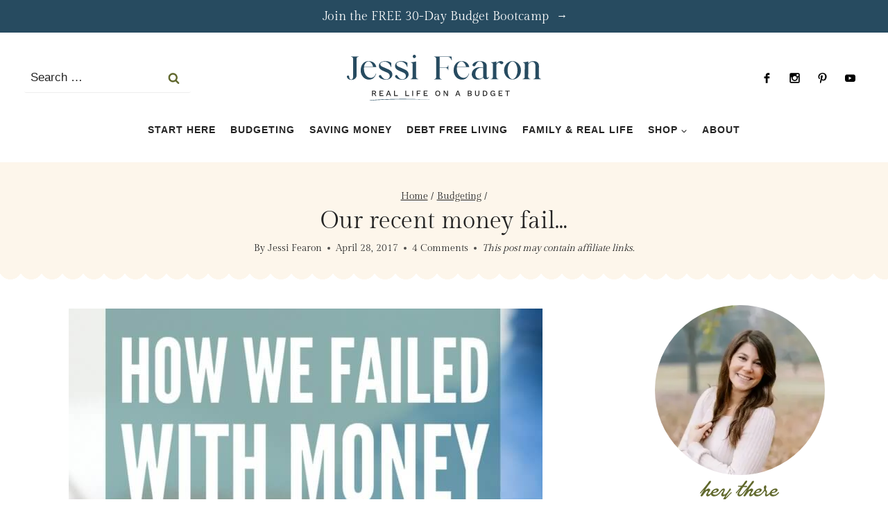

--- FILE ---
content_type: text/html; charset=utf-8
request_url: https://www.google.com/recaptcha/api2/anchor?ar=1&k=6LfKQZIUAAAAAOtL5DspmG5rZm8GandIIi-kr2M4&co=aHR0cHM6Ly9qZXNzaWZlYXJvbi5jb206NDQz&hl=en&v=N67nZn4AqZkNcbeMu4prBgzg&theme=standard&size=normal&anchor-ms=20000&execute-ms=30000&cb=iu0m0f96wvc0
body_size: 49542
content:
<!DOCTYPE HTML><html dir="ltr" lang="en"><head><meta http-equiv="Content-Type" content="text/html; charset=UTF-8">
<meta http-equiv="X-UA-Compatible" content="IE=edge">
<title>reCAPTCHA</title>
<style type="text/css">
/* cyrillic-ext */
@font-face {
  font-family: 'Roboto';
  font-style: normal;
  font-weight: 400;
  font-stretch: 100%;
  src: url(//fonts.gstatic.com/s/roboto/v48/KFO7CnqEu92Fr1ME7kSn66aGLdTylUAMa3GUBHMdazTgWw.woff2) format('woff2');
  unicode-range: U+0460-052F, U+1C80-1C8A, U+20B4, U+2DE0-2DFF, U+A640-A69F, U+FE2E-FE2F;
}
/* cyrillic */
@font-face {
  font-family: 'Roboto';
  font-style: normal;
  font-weight: 400;
  font-stretch: 100%;
  src: url(//fonts.gstatic.com/s/roboto/v48/KFO7CnqEu92Fr1ME7kSn66aGLdTylUAMa3iUBHMdazTgWw.woff2) format('woff2');
  unicode-range: U+0301, U+0400-045F, U+0490-0491, U+04B0-04B1, U+2116;
}
/* greek-ext */
@font-face {
  font-family: 'Roboto';
  font-style: normal;
  font-weight: 400;
  font-stretch: 100%;
  src: url(//fonts.gstatic.com/s/roboto/v48/KFO7CnqEu92Fr1ME7kSn66aGLdTylUAMa3CUBHMdazTgWw.woff2) format('woff2');
  unicode-range: U+1F00-1FFF;
}
/* greek */
@font-face {
  font-family: 'Roboto';
  font-style: normal;
  font-weight: 400;
  font-stretch: 100%;
  src: url(//fonts.gstatic.com/s/roboto/v48/KFO7CnqEu92Fr1ME7kSn66aGLdTylUAMa3-UBHMdazTgWw.woff2) format('woff2');
  unicode-range: U+0370-0377, U+037A-037F, U+0384-038A, U+038C, U+038E-03A1, U+03A3-03FF;
}
/* math */
@font-face {
  font-family: 'Roboto';
  font-style: normal;
  font-weight: 400;
  font-stretch: 100%;
  src: url(//fonts.gstatic.com/s/roboto/v48/KFO7CnqEu92Fr1ME7kSn66aGLdTylUAMawCUBHMdazTgWw.woff2) format('woff2');
  unicode-range: U+0302-0303, U+0305, U+0307-0308, U+0310, U+0312, U+0315, U+031A, U+0326-0327, U+032C, U+032F-0330, U+0332-0333, U+0338, U+033A, U+0346, U+034D, U+0391-03A1, U+03A3-03A9, U+03B1-03C9, U+03D1, U+03D5-03D6, U+03F0-03F1, U+03F4-03F5, U+2016-2017, U+2034-2038, U+203C, U+2040, U+2043, U+2047, U+2050, U+2057, U+205F, U+2070-2071, U+2074-208E, U+2090-209C, U+20D0-20DC, U+20E1, U+20E5-20EF, U+2100-2112, U+2114-2115, U+2117-2121, U+2123-214F, U+2190, U+2192, U+2194-21AE, U+21B0-21E5, U+21F1-21F2, U+21F4-2211, U+2213-2214, U+2216-22FF, U+2308-230B, U+2310, U+2319, U+231C-2321, U+2336-237A, U+237C, U+2395, U+239B-23B7, U+23D0, U+23DC-23E1, U+2474-2475, U+25AF, U+25B3, U+25B7, U+25BD, U+25C1, U+25CA, U+25CC, U+25FB, U+266D-266F, U+27C0-27FF, U+2900-2AFF, U+2B0E-2B11, U+2B30-2B4C, U+2BFE, U+3030, U+FF5B, U+FF5D, U+1D400-1D7FF, U+1EE00-1EEFF;
}
/* symbols */
@font-face {
  font-family: 'Roboto';
  font-style: normal;
  font-weight: 400;
  font-stretch: 100%;
  src: url(//fonts.gstatic.com/s/roboto/v48/KFO7CnqEu92Fr1ME7kSn66aGLdTylUAMaxKUBHMdazTgWw.woff2) format('woff2');
  unicode-range: U+0001-000C, U+000E-001F, U+007F-009F, U+20DD-20E0, U+20E2-20E4, U+2150-218F, U+2190, U+2192, U+2194-2199, U+21AF, U+21E6-21F0, U+21F3, U+2218-2219, U+2299, U+22C4-22C6, U+2300-243F, U+2440-244A, U+2460-24FF, U+25A0-27BF, U+2800-28FF, U+2921-2922, U+2981, U+29BF, U+29EB, U+2B00-2BFF, U+4DC0-4DFF, U+FFF9-FFFB, U+10140-1018E, U+10190-1019C, U+101A0, U+101D0-101FD, U+102E0-102FB, U+10E60-10E7E, U+1D2C0-1D2D3, U+1D2E0-1D37F, U+1F000-1F0FF, U+1F100-1F1AD, U+1F1E6-1F1FF, U+1F30D-1F30F, U+1F315, U+1F31C, U+1F31E, U+1F320-1F32C, U+1F336, U+1F378, U+1F37D, U+1F382, U+1F393-1F39F, U+1F3A7-1F3A8, U+1F3AC-1F3AF, U+1F3C2, U+1F3C4-1F3C6, U+1F3CA-1F3CE, U+1F3D4-1F3E0, U+1F3ED, U+1F3F1-1F3F3, U+1F3F5-1F3F7, U+1F408, U+1F415, U+1F41F, U+1F426, U+1F43F, U+1F441-1F442, U+1F444, U+1F446-1F449, U+1F44C-1F44E, U+1F453, U+1F46A, U+1F47D, U+1F4A3, U+1F4B0, U+1F4B3, U+1F4B9, U+1F4BB, U+1F4BF, U+1F4C8-1F4CB, U+1F4D6, U+1F4DA, U+1F4DF, U+1F4E3-1F4E6, U+1F4EA-1F4ED, U+1F4F7, U+1F4F9-1F4FB, U+1F4FD-1F4FE, U+1F503, U+1F507-1F50B, U+1F50D, U+1F512-1F513, U+1F53E-1F54A, U+1F54F-1F5FA, U+1F610, U+1F650-1F67F, U+1F687, U+1F68D, U+1F691, U+1F694, U+1F698, U+1F6AD, U+1F6B2, U+1F6B9-1F6BA, U+1F6BC, U+1F6C6-1F6CF, U+1F6D3-1F6D7, U+1F6E0-1F6EA, U+1F6F0-1F6F3, U+1F6F7-1F6FC, U+1F700-1F7FF, U+1F800-1F80B, U+1F810-1F847, U+1F850-1F859, U+1F860-1F887, U+1F890-1F8AD, U+1F8B0-1F8BB, U+1F8C0-1F8C1, U+1F900-1F90B, U+1F93B, U+1F946, U+1F984, U+1F996, U+1F9E9, U+1FA00-1FA6F, U+1FA70-1FA7C, U+1FA80-1FA89, U+1FA8F-1FAC6, U+1FACE-1FADC, U+1FADF-1FAE9, U+1FAF0-1FAF8, U+1FB00-1FBFF;
}
/* vietnamese */
@font-face {
  font-family: 'Roboto';
  font-style: normal;
  font-weight: 400;
  font-stretch: 100%;
  src: url(//fonts.gstatic.com/s/roboto/v48/KFO7CnqEu92Fr1ME7kSn66aGLdTylUAMa3OUBHMdazTgWw.woff2) format('woff2');
  unicode-range: U+0102-0103, U+0110-0111, U+0128-0129, U+0168-0169, U+01A0-01A1, U+01AF-01B0, U+0300-0301, U+0303-0304, U+0308-0309, U+0323, U+0329, U+1EA0-1EF9, U+20AB;
}
/* latin-ext */
@font-face {
  font-family: 'Roboto';
  font-style: normal;
  font-weight: 400;
  font-stretch: 100%;
  src: url(//fonts.gstatic.com/s/roboto/v48/KFO7CnqEu92Fr1ME7kSn66aGLdTylUAMa3KUBHMdazTgWw.woff2) format('woff2');
  unicode-range: U+0100-02BA, U+02BD-02C5, U+02C7-02CC, U+02CE-02D7, U+02DD-02FF, U+0304, U+0308, U+0329, U+1D00-1DBF, U+1E00-1E9F, U+1EF2-1EFF, U+2020, U+20A0-20AB, U+20AD-20C0, U+2113, U+2C60-2C7F, U+A720-A7FF;
}
/* latin */
@font-face {
  font-family: 'Roboto';
  font-style: normal;
  font-weight: 400;
  font-stretch: 100%;
  src: url(//fonts.gstatic.com/s/roboto/v48/KFO7CnqEu92Fr1ME7kSn66aGLdTylUAMa3yUBHMdazQ.woff2) format('woff2');
  unicode-range: U+0000-00FF, U+0131, U+0152-0153, U+02BB-02BC, U+02C6, U+02DA, U+02DC, U+0304, U+0308, U+0329, U+2000-206F, U+20AC, U+2122, U+2191, U+2193, U+2212, U+2215, U+FEFF, U+FFFD;
}
/* cyrillic-ext */
@font-face {
  font-family: 'Roboto';
  font-style: normal;
  font-weight: 500;
  font-stretch: 100%;
  src: url(//fonts.gstatic.com/s/roboto/v48/KFO7CnqEu92Fr1ME7kSn66aGLdTylUAMa3GUBHMdazTgWw.woff2) format('woff2');
  unicode-range: U+0460-052F, U+1C80-1C8A, U+20B4, U+2DE0-2DFF, U+A640-A69F, U+FE2E-FE2F;
}
/* cyrillic */
@font-face {
  font-family: 'Roboto';
  font-style: normal;
  font-weight: 500;
  font-stretch: 100%;
  src: url(//fonts.gstatic.com/s/roboto/v48/KFO7CnqEu92Fr1ME7kSn66aGLdTylUAMa3iUBHMdazTgWw.woff2) format('woff2');
  unicode-range: U+0301, U+0400-045F, U+0490-0491, U+04B0-04B1, U+2116;
}
/* greek-ext */
@font-face {
  font-family: 'Roboto';
  font-style: normal;
  font-weight: 500;
  font-stretch: 100%;
  src: url(//fonts.gstatic.com/s/roboto/v48/KFO7CnqEu92Fr1ME7kSn66aGLdTylUAMa3CUBHMdazTgWw.woff2) format('woff2');
  unicode-range: U+1F00-1FFF;
}
/* greek */
@font-face {
  font-family: 'Roboto';
  font-style: normal;
  font-weight: 500;
  font-stretch: 100%;
  src: url(//fonts.gstatic.com/s/roboto/v48/KFO7CnqEu92Fr1ME7kSn66aGLdTylUAMa3-UBHMdazTgWw.woff2) format('woff2');
  unicode-range: U+0370-0377, U+037A-037F, U+0384-038A, U+038C, U+038E-03A1, U+03A3-03FF;
}
/* math */
@font-face {
  font-family: 'Roboto';
  font-style: normal;
  font-weight: 500;
  font-stretch: 100%;
  src: url(//fonts.gstatic.com/s/roboto/v48/KFO7CnqEu92Fr1ME7kSn66aGLdTylUAMawCUBHMdazTgWw.woff2) format('woff2');
  unicode-range: U+0302-0303, U+0305, U+0307-0308, U+0310, U+0312, U+0315, U+031A, U+0326-0327, U+032C, U+032F-0330, U+0332-0333, U+0338, U+033A, U+0346, U+034D, U+0391-03A1, U+03A3-03A9, U+03B1-03C9, U+03D1, U+03D5-03D6, U+03F0-03F1, U+03F4-03F5, U+2016-2017, U+2034-2038, U+203C, U+2040, U+2043, U+2047, U+2050, U+2057, U+205F, U+2070-2071, U+2074-208E, U+2090-209C, U+20D0-20DC, U+20E1, U+20E5-20EF, U+2100-2112, U+2114-2115, U+2117-2121, U+2123-214F, U+2190, U+2192, U+2194-21AE, U+21B0-21E5, U+21F1-21F2, U+21F4-2211, U+2213-2214, U+2216-22FF, U+2308-230B, U+2310, U+2319, U+231C-2321, U+2336-237A, U+237C, U+2395, U+239B-23B7, U+23D0, U+23DC-23E1, U+2474-2475, U+25AF, U+25B3, U+25B7, U+25BD, U+25C1, U+25CA, U+25CC, U+25FB, U+266D-266F, U+27C0-27FF, U+2900-2AFF, U+2B0E-2B11, U+2B30-2B4C, U+2BFE, U+3030, U+FF5B, U+FF5D, U+1D400-1D7FF, U+1EE00-1EEFF;
}
/* symbols */
@font-face {
  font-family: 'Roboto';
  font-style: normal;
  font-weight: 500;
  font-stretch: 100%;
  src: url(//fonts.gstatic.com/s/roboto/v48/KFO7CnqEu92Fr1ME7kSn66aGLdTylUAMaxKUBHMdazTgWw.woff2) format('woff2');
  unicode-range: U+0001-000C, U+000E-001F, U+007F-009F, U+20DD-20E0, U+20E2-20E4, U+2150-218F, U+2190, U+2192, U+2194-2199, U+21AF, U+21E6-21F0, U+21F3, U+2218-2219, U+2299, U+22C4-22C6, U+2300-243F, U+2440-244A, U+2460-24FF, U+25A0-27BF, U+2800-28FF, U+2921-2922, U+2981, U+29BF, U+29EB, U+2B00-2BFF, U+4DC0-4DFF, U+FFF9-FFFB, U+10140-1018E, U+10190-1019C, U+101A0, U+101D0-101FD, U+102E0-102FB, U+10E60-10E7E, U+1D2C0-1D2D3, U+1D2E0-1D37F, U+1F000-1F0FF, U+1F100-1F1AD, U+1F1E6-1F1FF, U+1F30D-1F30F, U+1F315, U+1F31C, U+1F31E, U+1F320-1F32C, U+1F336, U+1F378, U+1F37D, U+1F382, U+1F393-1F39F, U+1F3A7-1F3A8, U+1F3AC-1F3AF, U+1F3C2, U+1F3C4-1F3C6, U+1F3CA-1F3CE, U+1F3D4-1F3E0, U+1F3ED, U+1F3F1-1F3F3, U+1F3F5-1F3F7, U+1F408, U+1F415, U+1F41F, U+1F426, U+1F43F, U+1F441-1F442, U+1F444, U+1F446-1F449, U+1F44C-1F44E, U+1F453, U+1F46A, U+1F47D, U+1F4A3, U+1F4B0, U+1F4B3, U+1F4B9, U+1F4BB, U+1F4BF, U+1F4C8-1F4CB, U+1F4D6, U+1F4DA, U+1F4DF, U+1F4E3-1F4E6, U+1F4EA-1F4ED, U+1F4F7, U+1F4F9-1F4FB, U+1F4FD-1F4FE, U+1F503, U+1F507-1F50B, U+1F50D, U+1F512-1F513, U+1F53E-1F54A, U+1F54F-1F5FA, U+1F610, U+1F650-1F67F, U+1F687, U+1F68D, U+1F691, U+1F694, U+1F698, U+1F6AD, U+1F6B2, U+1F6B9-1F6BA, U+1F6BC, U+1F6C6-1F6CF, U+1F6D3-1F6D7, U+1F6E0-1F6EA, U+1F6F0-1F6F3, U+1F6F7-1F6FC, U+1F700-1F7FF, U+1F800-1F80B, U+1F810-1F847, U+1F850-1F859, U+1F860-1F887, U+1F890-1F8AD, U+1F8B0-1F8BB, U+1F8C0-1F8C1, U+1F900-1F90B, U+1F93B, U+1F946, U+1F984, U+1F996, U+1F9E9, U+1FA00-1FA6F, U+1FA70-1FA7C, U+1FA80-1FA89, U+1FA8F-1FAC6, U+1FACE-1FADC, U+1FADF-1FAE9, U+1FAF0-1FAF8, U+1FB00-1FBFF;
}
/* vietnamese */
@font-face {
  font-family: 'Roboto';
  font-style: normal;
  font-weight: 500;
  font-stretch: 100%;
  src: url(//fonts.gstatic.com/s/roboto/v48/KFO7CnqEu92Fr1ME7kSn66aGLdTylUAMa3OUBHMdazTgWw.woff2) format('woff2');
  unicode-range: U+0102-0103, U+0110-0111, U+0128-0129, U+0168-0169, U+01A0-01A1, U+01AF-01B0, U+0300-0301, U+0303-0304, U+0308-0309, U+0323, U+0329, U+1EA0-1EF9, U+20AB;
}
/* latin-ext */
@font-face {
  font-family: 'Roboto';
  font-style: normal;
  font-weight: 500;
  font-stretch: 100%;
  src: url(//fonts.gstatic.com/s/roboto/v48/KFO7CnqEu92Fr1ME7kSn66aGLdTylUAMa3KUBHMdazTgWw.woff2) format('woff2');
  unicode-range: U+0100-02BA, U+02BD-02C5, U+02C7-02CC, U+02CE-02D7, U+02DD-02FF, U+0304, U+0308, U+0329, U+1D00-1DBF, U+1E00-1E9F, U+1EF2-1EFF, U+2020, U+20A0-20AB, U+20AD-20C0, U+2113, U+2C60-2C7F, U+A720-A7FF;
}
/* latin */
@font-face {
  font-family: 'Roboto';
  font-style: normal;
  font-weight: 500;
  font-stretch: 100%;
  src: url(//fonts.gstatic.com/s/roboto/v48/KFO7CnqEu92Fr1ME7kSn66aGLdTylUAMa3yUBHMdazQ.woff2) format('woff2');
  unicode-range: U+0000-00FF, U+0131, U+0152-0153, U+02BB-02BC, U+02C6, U+02DA, U+02DC, U+0304, U+0308, U+0329, U+2000-206F, U+20AC, U+2122, U+2191, U+2193, U+2212, U+2215, U+FEFF, U+FFFD;
}
/* cyrillic-ext */
@font-face {
  font-family: 'Roboto';
  font-style: normal;
  font-weight: 900;
  font-stretch: 100%;
  src: url(//fonts.gstatic.com/s/roboto/v48/KFO7CnqEu92Fr1ME7kSn66aGLdTylUAMa3GUBHMdazTgWw.woff2) format('woff2');
  unicode-range: U+0460-052F, U+1C80-1C8A, U+20B4, U+2DE0-2DFF, U+A640-A69F, U+FE2E-FE2F;
}
/* cyrillic */
@font-face {
  font-family: 'Roboto';
  font-style: normal;
  font-weight: 900;
  font-stretch: 100%;
  src: url(//fonts.gstatic.com/s/roboto/v48/KFO7CnqEu92Fr1ME7kSn66aGLdTylUAMa3iUBHMdazTgWw.woff2) format('woff2');
  unicode-range: U+0301, U+0400-045F, U+0490-0491, U+04B0-04B1, U+2116;
}
/* greek-ext */
@font-face {
  font-family: 'Roboto';
  font-style: normal;
  font-weight: 900;
  font-stretch: 100%;
  src: url(//fonts.gstatic.com/s/roboto/v48/KFO7CnqEu92Fr1ME7kSn66aGLdTylUAMa3CUBHMdazTgWw.woff2) format('woff2');
  unicode-range: U+1F00-1FFF;
}
/* greek */
@font-face {
  font-family: 'Roboto';
  font-style: normal;
  font-weight: 900;
  font-stretch: 100%;
  src: url(//fonts.gstatic.com/s/roboto/v48/KFO7CnqEu92Fr1ME7kSn66aGLdTylUAMa3-UBHMdazTgWw.woff2) format('woff2');
  unicode-range: U+0370-0377, U+037A-037F, U+0384-038A, U+038C, U+038E-03A1, U+03A3-03FF;
}
/* math */
@font-face {
  font-family: 'Roboto';
  font-style: normal;
  font-weight: 900;
  font-stretch: 100%;
  src: url(//fonts.gstatic.com/s/roboto/v48/KFO7CnqEu92Fr1ME7kSn66aGLdTylUAMawCUBHMdazTgWw.woff2) format('woff2');
  unicode-range: U+0302-0303, U+0305, U+0307-0308, U+0310, U+0312, U+0315, U+031A, U+0326-0327, U+032C, U+032F-0330, U+0332-0333, U+0338, U+033A, U+0346, U+034D, U+0391-03A1, U+03A3-03A9, U+03B1-03C9, U+03D1, U+03D5-03D6, U+03F0-03F1, U+03F4-03F5, U+2016-2017, U+2034-2038, U+203C, U+2040, U+2043, U+2047, U+2050, U+2057, U+205F, U+2070-2071, U+2074-208E, U+2090-209C, U+20D0-20DC, U+20E1, U+20E5-20EF, U+2100-2112, U+2114-2115, U+2117-2121, U+2123-214F, U+2190, U+2192, U+2194-21AE, U+21B0-21E5, U+21F1-21F2, U+21F4-2211, U+2213-2214, U+2216-22FF, U+2308-230B, U+2310, U+2319, U+231C-2321, U+2336-237A, U+237C, U+2395, U+239B-23B7, U+23D0, U+23DC-23E1, U+2474-2475, U+25AF, U+25B3, U+25B7, U+25BD, U+25C1, U+25CA, U+25CC, U+25FB, U+266D-266F, U+27C0-27FF, U+2900-2AFF, U+2B0E-2B11, U+2B30-2B4C, U+2BFE, U+3030, U+FF5B, U+FF5D, U+1D400-1D7FF, U+1EE00-1EEFF;
}
/* symbols */
@font-face {
  font-family: 'Roboto';
  font-style: normal;
  font-weight: 900;
  font-stretch: 100%;
  src: url(//fonts.gstatic.com/s/roboto/v48/KFO7CnqEu92Fr1ME7kSn66aGLdTylUAMaxKUBHMdazTgWw.woff2) format('woff2');
  unicode-range: U+0001-000C, U+000E-001F, U+007F-009F, U+20DD-20E0, U+20E2-20E4, U+2150-218F, U+2190, U+2192, U+2194-2199, U+21AF, U+21E6-21F0, U+21F3, U+2218-2219, U+2299, U+22C4-22C6, U+2300-243F, U+2440-244A, U+2460-24FF, U+25A0-27BF, U+2800-28FF, U+2921-2922, U+2981, U+29BF, U+29EB, U+2B00-2BFF, U+4DC0-4DFF, U+FFF9-FFFB, U+10140-1018E, U+10190-1019C, U+101A0, U+101D0-101FD, U+102E0-102FB, U+10E60-10E7E, U+1D2C0-1D2D3, U+1D2E0-1D37F, U+1F000-1F0FF, U+1F100-1F1AD, U+1F1E6-1F1FF, U+1F30D-1F30F, U+1F315, U+1F31C, U+1F31E, U+1F320-1F32C, U+1F336, U+1F378, U+1F37D, U+1F382, U+1F393-1F39F, U+1F3A7-1F3A8, U+1F3AC-1F3AF, U+1F3C2, U+1F3C4-1F3C6, U+1F3CA-1F3CE, U+1F3D4-1F3E0, U+1F3ED, U+1F3F1-1F3F3, U+1F3F5-1F3F7, U+1F408, U+1F415, U+1F41F, U+1F426, U+1F43F, U+1F441-1F442, U+1F444, U+1F446-1F449, U+1F44C-1F44E, U+1F453, U+1F46A, U+1F47D, U+1F4A3, U+1F4B0, U+1F4B3, U+1F4B9, U+1F4BB, U+1F4BF, U+1F4C8-1F4CB, U+1F4D6, U+1F4DA, U+1F4DF, U+1F4E3-1F4E6, U+1F4EA-1F4ED, U+1F4F7, U+1F4F9-1F4FB, U+1F4FD-1F4FE, U+1F503, U+1F507-1F50B, U+1F50D, U+1F512-1F513, U+1F53E-1F54A, U+1F54F-1F5FA, U+1F610, U+1F650-1F67F, U+1F687, U+1F68D, U+1F691, U+1F694, U+1F698, U+1F6AD, U+1F6B2, U+1F6B9-1F6BA, U+1F6BC, U+1F6C6-1F6CF, U+1F6D3-1F6D7, U+1F6E0-1F6EA, U+1F6F0-1F6F3, U+1F6F7-1F6FC, U+1F700-1F7FF, U+1F800-1F80B, U+1F810-1F847, U+1F850-1F859, U+1F860-1F887, U+1F890-1F8AD, U+1F8B0-1F8BB, U+1F8C0-1F8C1, U+1F900-1F90B, U+1F93B, U+1F946, U+1F984, U+1F996, U+1F9E9, U+1FA00-1FA6F, U+1FA70-1FA7C, U+1FA80-1FA89, U+1FA8F-1FAC6, U+1FACE-1FADC, U+1FADF-1FAE9, U+1FAF0-1FAF8, U+1FB00-1FBFF;
}
/* vietnamese */
@font-face {
  font-family: 'Roboto';
  font-style: normal;
  font-weight: 900;
  font-stretch: 100%;
  src: url(//fonts.gstatic.com/s/roboto/v48/KFO7CnqEu92Fr1ME7kSn66aGLdTylUAMa3OUBHMdazTgWw.woff2) format('woff2');
  unicode-range: U+0102-0103, U+0110-0111, U+0128-0129, U+0168-0169, U+01A0-01A1, U+01AF-01B0, U+0300-0301, U+0303-0304, U+0308-0309, U+0323, U+0329, U+1EA0-1EF9, U+20AB;
}
/* latin-ext */
@font-face {
  font-family: 'Roboto';
  font-style: normal;
  font-weight: 900;
  font-stretch: 100%;
  src: url(//fonts.gstatic.com/s/roboto/v48/KFO7CnqEu92Fr1ME7kSn66aGLdTylUAMa3KUBHMdazTgWw.woff2) format('woff2');
  unicode-range: U+0100-02BA, U+02BD-02C5, U+02C7-02CC, U+02CE-02D7, U+02DD-02FF, U+0304, U+0308, U+0329, U+1D00-1DBF, U+1E00-1E9F, U+1EF2-1EFF, U+2020, U+20A0-20AB, U+20AD-20C0, U+2113, U+2C60-2C7F, U+A720-A7FF;
}
/* latin */
@font-face {
  font-family: 'Roboto';
  font-style: normal;
  font-weight: 900;
  font-stretch: 100%;
  src: url(//fonts.gstatic.com/s/roboto/v48/KFO7CnqEu92Fr1ME7kSn66aGLdTylUAMa3yUBHMdazQ.woff2) format('woff2');
  unicode-range: U+0000-00FF, U+0131, U+0152-0153, U+02BB-02BC, U+02C6, U+02DA, U+02DC, U+0304, U+0308, U+0329, U+2000-206F, U+20AC, U+2122, U+2191, U+2193, U+2212, U+2215, U+FEFF, U+FFFD;
}

</style>
<link rel="stylesheet" type="text/css" href="https://www.gstatic.com/recaptcha/releases/N67nZn4AqZkNcbeMu4prBgzg/styles__ltr.css">
<script nonce="tPmhcP0uShV9MANLMwU48g" type="text/javascript">window['__recaptcha_api'] = 'https://www.google.com/recaptcha/api2/';</script>
<script type="text/javascript" src="https://www.gstatic.com/recaptcha/releases/N67nZn4AqZkNcbeMu4prBgzg/recaptcha__en.js" nonce="tPmhcP0uShV9MANLMwU48g">
      
    </script></head>
<body><div id="rc-anchor-alert" class="rc-anchor-alert"></div>
<input type="hidden" id="recaptcha-token" value="[base64]">
<script type="text/javascript" nonce="tPmhcP0uShV9MANLMwU48g">
      recaptcha.anchor.Main.init("[\x22ainput\x22,[\x22bgdata\x22,\x22\x22,\[base64]/[base64]/[base64]/[base64]/[base64]/[base64]/KGcoTywyNTMsTy5PKSxVRyhPLEMpKTpnKE8sMjUzLEMpLE8pKSxsKSksTykpfSxieT1mdW5jdGlvbihDLE8sdSxsKXtmb3IobD0odT1SKEMpLDApO08+MDtPLS0pbD1sPDw4fFooQyk7ZyhDLHUsbCl9LFVHPWZ1bmN0aW9uKEMsTyl7Qy5pLmxlbmd0aD4xMDQ/[base64]/[base64]/[base64]/[base64]/[base64]/[base64]/[base64]\\u003d\x22,\[base64]\x22,\x22w4PDiD93w6DCtiLCmTBrfTXChcOyVEvCqsOTWMOzwq4nwpnCkWFjwoASw7liw6HCpsO6X3/Ch8Krw5vDhDvDlcOtw4vDgMKYTsKRw7fDkCopOsOtw6xjFm0lwprDiwjDgzcJMkDClBnCnlhAPsOmJwEywrU/w6tdwrfCkQfDmjDChcOcaEVed8O/fjvDsH0+Nk0+wr7DqMOyJxpkScKpZ8K+w4Izw6XDhMOGw7RrFDUZLURvG8Oue8KtVcO4FwHDn3/[base64]/DiypJbxLCjEXDpsKSETTDjVZaw7bCg8ODw7bCgHVpw61lEEHCuitHw57Dq8OzHMO4aAktCUjCkDvCu8OCwrXDkcOnwq/DqsOPwoNdw7vCosOwbSQiwpxzwpXCp3zDrMOyw5ZyfsO7w7E4NMKkw7tYw6MbPlHDrMKMHsOkaMONwqfDu8OqwpFuckUKw7LDrkJXUnTCvcOTJR9QwoTDn8KwwpExVcOlDHNZE8KUEMOiwqnCs8KLHsKEwqHDk8KsYcK0PMOyTyF7w7QabBQBTcOHIUR/[base64]/DicO9WsKcSsORw7LDm8OWKFIRwpc2O8KtO8Ogw6nDlMKGBCZ5c8KgccO8w4IiwqrDrMOBNMK8esKTFnXDnsKFwohKYsK4FyRtKcO8w7lYwo0YacOtAMOuwphTwqUIw4TDnMOUYTbDgsONwo0PJwDDjsOiAsOHUU/[base64]/EX3CtMKTwqpAw6R8w59Aw4LDpsKnUcKsbsKOwpR8awBkasKhZFoNwoA6Nk8Bwq05woN0YC8lIV95wqrDvgvDr1TDv8OvwpoEw4nCoQ7DisObQ1HDqkNUw6XCqD97JQXDszp/w5DCqXYUwrHCl8OJw5DDsxvCqRnCvnkbdQIew4rCgwAxwrjCgsOvw5nDvnQbwqE6CxDClxNqwoHDm8OUMRfCk8OmShzCggXCgcOOw5bClcKCwo/[base64]/[base64]/[base64]/fcOSKcKpwpwJNTtrwp1kwpjCvcOGwqR4w5JYHUUgCT7CgsKhSMKDw43CisKZw5R/wp4jC8K/GH/CkcKbw4/ChcORwoYjGMKkSB/CnsKhwrHDt1ZVG8KmAAHDgFrCh8OeCGsaw5hoLsOZwrzCrkZYC1tAwpXCvSvDn8Klw4TCkQHCs8O/CA7DrFcWw7t2w6PCvXbDhMOlwpLCiMODYGo3LcONdEscw6fDmcODfw0Hw6wzwrLCi8K8SXMdPsOgwqAvKsKlPg8Sw67DoMOtwqVHcsOIWMKZwo8Xw70vccOUw70dw7/[base64]/[base64]/DkQLCgcOLGAnDg8KCVXZOwqPDt8KOwoUawrrClm3CmsOAw70fwrnCjsKhM8KAw7wxZVsUCmrCnMOxGsKXwoDCh1TDmcOOwo/Cg8K6wpDDpQQ9BhjCuhDCsl8tKCFfwqQBfMK9MQpxwoLCrUrDjwrCgcKoJsKzwrwjfMOywo3CoWDDqwEow43CjcKyU1gNw47CjEZjecKoEX3DgMO6Y8OJwoUFwpIvwoQfwp7DjTzCg8Kjw5glw5HCl8KLw4haJhrCmT/CgMOiw55Rw5fDv2bCm8O5wrjCuzhQTMKSwoxhw58Vw7c2cFDDujFTSTnCk8OzwqfDu3xaw6JfwokiwqjDo8OibMOJFEXDsMOMw5PDqsO3JcKgaS7DiysYecKnMSh/w4PDlw/[base64]/DtMOTwoRdMAdLC8KBOjAcw4hYe8K9H0TChsOxw5AXwrDCpsOCNsKywonCiGTClE1zwovDpMOrw43Dl1LDsMKswo/CgMKHCcK9M8KIbsKewqfDs8OXBMKrw6TChMOSwo8dRQTCtE7Dvl0xwoBoCMOrw7p7MsOjw4goYMK6JcOowrcdw5VnWxDCqcK6WxfDmwDCphbChMK4McORwrM7wqDClwJ5YRkBw4cYwpgoTsO3dVHCt0dqXUbDmsKPwqhYWMKuUMKxwrARbsOJwq5jDXpAwq/Dk8KBZ3/DgMOIw53DmcOoUCtew69gFgRTAwXDpA5JXEF4wp/Dj3ARXUxwccO3wo3DscKjwqbDhXZTGj3CgsK0AcKFB8Opw5LCph80w7QfMH/[base64]/CvCMvwpobw47DiE1hw7IdahDDlcKNw5nCu0zDoMOqwpgkV8KRQMKzbxMtwq7DjS/CsMKXfTpTIBMzYD7CrSk/X3A7w6AfeRAIO8Kswp8hwoDCuMOrw4bCmsKUK38uwpTCscKCI2IwwonDuFg8KcKGAmM5XhbDi8KLwqjCjcOfE8OHIUZ/[base64]/w6/[base64]/wonDiMO4woXDqDTDoMKQw6jCr204GWYQbQNwFMKDa0cCRQ5iDCTCoyrDpBtWwpTDsUsVMcOyw7I0wpLChBnDiyDDjcKDwo0+dXsvRMO1dxjCh8OKCQLDhMOTw6BOwrYsIcKywolET8OsQBBTesOxworDsDNGw7XCoBbDvzHCvl/DnsO/wqFlw47DuSvDrC9iw4kvwozDgsOKw7YOTnLDvMKGeR1LQ2VBwoszDFfCnsK/BcKxPjwSwqI5wpdUF8KvVcObw6HDhcKvw6HDgAR/W8K+OyXCg3hHTA1Ywrk5SUQGe8KqH19WUWBGVHN4a1lsPcO2QTsAwovCvVzDhMKbw5k2w5DDgifDnXp0WMKQw6bCmEY4MsK/N0vCkMOuwoRSw6vCi3MqwrTCncO9w6DDn8OMMMKGwqTDnFVyO8OCwpAuwrQCwr8nJUQlWWotMsOgwr3CsMK7OMOGwobClUFfw6vCvUY1wo0NwpsWw4Exd8OaOsOqwpALbsOGw7EdRiYJwoMWCVtnw50zBcK5wpPDpx7DicKIwp/CtxDChDrCk8OGRsOXQMKCwoY6wqInOsKkwr5UTcKawosIw7rCtSTDpUcqZhPDu38hFsKww6HDpMKnVhrCtFg8wroFw7wPwo3Cny0ADn3DkcONw5Edwp/DscK3w4FMTU9qwqPDt8O1w4nDusKawqEiWcKIw5nDucKyTMOnCcO9CgdxJMOEw43CrhQOwr3DtGUyw5Abw6HDrThVfsKHBsKNQsOJYMKLwoEFD8KBMizDssOLP8Kzw48nKkDDl8K0w7bDojzDtHkEcm5hGnINwrzDoVjDsS/[base64]/CiGbDqsKuw5Vlw6MWO8OCc2TCl8KDwr10G3/DuMKGLCvDqcKJRsOFwrvCrDgPwofCgkZhw6o8MsOQM1PDhX/DuxLCtsKHNcOXwpMpVcOfa8OUA8ObGcK7YFjCsBVVS8KHQMK9UhMKwr/DsMKywqMgBsOoZF/Dv8Obw4nCrUMvVMOWwrJawqIJw4DCilU+PsK5wq9uNcKgwoU8VVsTw7LCgcOZPcK+wqXDqMK3FsKkMQbDpsO4wpV9wprDu8O6wrPDt8KmZsOgDBgkw6EZf8KuY8OWbQwBwpkpOgTDu1UfFX4Nw6DCoMKzwpRgwpTDvsOdRkvCgX/CpMOTLcKuwpjCgFzDlMOtPMOJQcO0enNgwrwqRMKICMOgMMK3w4TDiy7DusKUw5M1O8OLZUzDpBxowpsJUcOiMyheXMObwrIDaRrDumDDq1zDtDzDj2AdwqMow53CnRvDkR5WwrdMw5fDqh3Dr8OoCUfCjm7DjsKEwrbDrsONF0/DsMO6w4EnwrDCuMKhw4/[base64]/aHI6wpXClW1Ow51HLGplw6vDlnDChhnDkMOZeVnCgMO+JhhLQz9xwrdELEMdXsKnTXdgEEofdxFlHsKFMsO0LcKnMMK3wo0QG8OJfcOIc0LCk8OMBw/CqhTDgcORKcOIUWZ3RsKod1HCjcOKf8Oww4t0eMOGNEfCsSIHbMK2wovDnVvDtsKJDhIkBDLCiS8Ow6URZ8Kvw43DvTRuwo0ZwrrDng/CtFLCoUPDqcKZwppsEsKNJcKWw61ewp3DkRHDh8K0w7XDjsOSBMK1AsOBeRIfwqTCkhnCghLCiXpQw4UJwqLCucKSw7dMSMK/Z8O5w5/DkMKpfsO3wprCgWLCq1/DvWXChVEsw7JcfsKQw45HVnEIwrbDq35DAyHDnQzDqMOyY20xw5TDqAfDu3URw614wpLCtcOywql+O8KXOMKFU8O9w61ww7fClyVNeMKCQcO/w43Dh8Krw5LDoMK4X8Kww5XCjcOmw6XCk8KYw6Q1wqJ4QQU3Z8KIw4TCgcOdQUBGMEYdwoYNITXCvcO7PsOZwpjCqMK5w7jDsMOGM8OPJyzDsMKIXMOnHiLDtsKwwqh8wq/DsMO8w4TDpyjCr1zDkMOMRw7CjX7Dp1I/wqXCrcOzwqYUwovCk8KrOcOlwqLDkcKsw6xsUsKDwpzDgzzDtkzDrAHDug3DvMOzfcKFwp/DjMOtwojDrMO5w7/Dh0fCpsOmI8O7NDbClsOyI8KgwpcfRW9VFsOic8KkaiotM0DDqsK0wqbCj8Oawo0mw6o4GgfChUnDuk/DnMOLwqrDpQ8Jw6NleREVw5vCsTrCtDE9DVTDt0Z0w43CgFjCuMKgwqnDvC7CosOHw49fw6cxwphLwrzDk8Ojw5rCnAJoNCFPShU8wqLDhMOlwoLCocKKw5PDl2zCmRQbbCY3FsKKKV/[base64]/[base64]/[base64]/CpirDs2bCnMKKNcKlC8OlUVHDtgDDiFfCksOYwozDs8Kuw5gUCsOGwq9DawfDvlHDhWPCgH3CsBNuc1vDh8O1w47DpcKLwpzCmGdWFnPCjwJMX8KiwqfCgsKswoTDvBzDkA0xe0sXDGhkRnfCmkDCjsKlwo/CiMKiVMOPwrzDoMOXWU/DjXDDr0nDlsOwBsKFwo3DuMKSw4DDucKjKTxXw6Bwwr/DmltXwrbCtcOJw6MFw6NiwrHCj8KvWQvDmnzDscOHwoECw7M0fsKYw4bCjXnCrsOcw7LDhsOkJSrDmMO8w4XDpgPCgMKjVm7CrnA8w6vCvsORwr0XGsK/w4TDkX1Zw59Uw6DClcOnO8ODKhLCqsOIXlTDsmAJwqTDvh8Zwp4sw4APa37Dh2RjwpxQw7kPwpYnwrp6wqZMNmfCo2TCocKFw4nCi8KCwpgFw4V/wptPwp/Co8OICTYfw4k/woFRworDlhvDusONQcKaaX7Cn3ErU8KbWEx4D8KuwqLDlB/CiSIgw45HwonClMKFwr0oQsKZw5Aww5dwMxYow5N2BFIcw6/[base64]/CtcOowqPDr8K4fsOkFTHCucODLMKpIUZKRTJ7fh7Cs1tCw7nCpC3DomvDgMOHIsOBSmAxAVvDl8Ksw7UvDibCg8OLwr7DjMK8w58BGcKdwqZiRcKLD8OaRMOUw6DDpsKwKETClTxcTwwawpt/NcONRiBQZMOEwrDCrMOewqN1J8OSw4XDqigmwpzDi8Klw6XDv8Kwwop1w7jCjmLDrhHCvcKxworCpMKiwrnCvMOMw4rCt8K7XUYtHsKMw4hqwoYIam/Cp1LCscODwpfDrMKNHMK/wp7Dh8O7BUsPEg51cMOgUcOow6DDr1rCjgEhwpvCpMKJw77Dun/DnmHCnUfCjmrCv3YQw4cFwqRRw5NTwpvDqQQxw5IBw43CsMKSH8ONw5AlSMKDw5bDnl/[base64]/DkMKHwqpNwqUnw4lCwoU4wrAUdhPDph5bYRk+GsKWTlXDjMOqK2XDvnBRFiRiw5wkw5vCuHYxwrIKBwzCtTBNw6TDgzFjw7jDnErChQgkJ8OPw47DpHg9wpjDmW0Hw7UdPsK7YcK8acKGKsK/N8KNB3Z8w6Fdw4rDkhp4B2MFw6XCicOqBjF1w67Dh0g5w6oSw4fCn3DCpSvCs1vCm8OlVcO8wqJ5woIKw64pB8O0wrHCvnJbX8OGcHvDrXvDs8OjNTHDoCAFaRh0ZcKnDRskw5MhwqHDjlpsw73Cu8K8w5jCnG0fCsK/wo/DiMOzw6ppwrYlU3gKVH3Csi3CpnLCuVbCmMOHFMK6wpDCrjfDo2Zew7Y9C8OtPHjCk8Ofw6XCtcKAc8KFVzgtwq5cwoN5w4Y2wpRcRMKAB14bDyomQ8O6UQXDkcKuw4wewonCrwE5w54Gw7dQwpV+dDVjAmofFMOEYCbChXHDpsOgW1VwwrHCisKhw4Edwq/Dt20fCysGw7jCjcK0ScO0LMKow5JiVxDChk7CqGVow69ECsKMwo3DqcOAFcOiGkzDicOeZcOFD8K3IGXCoMOZw53CoTjDlwpawok0VMKUwoEYw5zCmMOpEwbChsOuwoNQGiRCw6MYPA9Sw6VfbcOxwr/DsMOeQGIaOgDDpMKAw6fDrEDCv8OOWMKFcX7CosO/KhPCsBRKZjNIXsOQwoHDu8KTw63Dt24hcsKaG0DDimkow5YwwojCqMKzVxN6GsK9WMOYTw3DqQ/Dq8OaH1hLOHotwqHCiWfDhkXDsTPDpsOzY8KrB8KLw4nCp8O+TglQwr/[base64]/Dg3YSfMOpWCIKI3rCil3DumB4wrhgw6rDtMOHCcK9cEF2T8OgG8OCwrYcwr19LzjDhDh3ZcKgT3zCpT7DvcOBwpoeYMKXZ8OkwqtJwphsw4fDqDNew4YXwqR0T8OvIlssw6/CmsKTNw7DkMO9w4lwwqV8wp05V3PDkWzDj1jDpSEEBit6YsK9B8OCwrEtcAPCjcKQwrPCqMKgNg3DqyTCssOvVsO3EgjCmcKOw6gkw4M4woDDtGRUwrfCvjXCk8K0wq1KNDNiw7gIwpLDi8KLUhDDkBvCmMKaQ8OmS0B6wqvDjj/Cugg7dsKnw7lyHsKnSQ1hw54iOsK4IcKFd8OmVlciwpN1wo7DvcOUw6fDmMO8woYewqfCtcKTW8OIWsOIKyTCmWTDjGjCn3g4wqjClcOQw40ywrXCpcKYJcKUwql3w6DCl8Kjw7fDvMOawprDuHfCnyTDgnJHKsKFUcKEUgtNwqlMwp4lwovDt8OeVH7Dhn9YOMK3CQ/DpRYhBMOmwrvDncOCwobCjsKAUU/DvcOiw4cGw7XCiwPDhzI5wp/[base64]/Ch8ODwrZIwrsdw4MlQXLCmcK0wprCmsO0woA5G8Ouw6DDsm0vwpvDmcK1wofDsm05BsKnwq8KFh9XCMO5w4DDtsKqw6hdRQYuwpYdw4/CnlzCiwdCIsO0w4/CulXCmMKNUcKpaMORwoERwoBDMWIbw7TCnSbCtMO0EsKIw6BQw4IEH8KTwqQjwqLDqnl0CDQ0HmZqw4VbfMKQw5c2w6/[base64]/DpMOlwpIdw7hkPDtFCMOOw45DKcOXCAvCu8O3LUfDvBBEXGJmA2rCksKcw5o/Jy7CuMKcXXvCjV3CsMKvwoBzKMKOw63CrsKnZcKORmHDosOPwq1RwqLDisKjwpDCjAHCuVQMw68zwqwFwo/Cm8OGwqXDk8OtaMKDbcOXw4tow6fDqcOzwrtAw4fDvCRYN8KCFcOYSV3CnMKQKlHDhcOHw7Isw7RZw4MlJ8OOc8Kfw6MPw7fCqnHDicKMworCiMOoNzgxw6Q1ccORWcKqR8KoSsOmVCnCtC0mwr3Dj8OMwrHCpElFeMKfUGJuesOaw5Bywpx+PmHDlQR/[base64]/CkQ4ewpjCoUvClsOXB2IQw5nCvMKuw7nCg2jCn8OHRcOYRwNUGxdbFsOEwofDvx4BYR/DnMOowrTDlMKWe8K7w7RnfR/DpsKBeRVDw6/CtcOjw6Nrw6EEw4PCgMOcQlwfV8KRGcOowozCncOUW8Kyw6IgOsKKw5rDqCBVWcKjcsO1IcOALsKtATHDs8KXQmZqHR95wq9RGR5ePsKfwoNPXiocw54aw4vCvwPDjm1uwph4XxzCrMKVwo1tD8ONwrgEwpzDjGvCnxxwflnCpcKSM8OFAkzDmAHDrzEOw5/Cn2xOEsKCwodOeR7DuMOGwqvDvcOPw57CqsObc8OwTsKwFcOJdMOOwqh4P8KrfxQow6zDrSvDscOKTsO3w4llc8Kga8OPw4p2w4s7wovChcKdezDDhTXDjDxXworDiU3DtMO+NsOewqUgMcKFXAY6w4kacsKfVxA1HnQawoXDrMO9w6/Dgm1xA8KcwqtvMWHDmyU5esOpccKNwptgwrpZw69Hwo/DpMKWC8OsC8KxwpTDvFjDlXkiwpzCp8KwXMOnRsOmXcOETsOELMKjf8ObZw1+WsOpCi5HNF8bwoFlN8Obw7jDvcOMwpDCmkbDsGvDtcKpbcKYezFEwrI4MRBEXMKOw5s2QMO6w73Cr8K/bGcXc8KowpvChUxJwrXCliTCkwwkwrFvKHxtw4jDtWUcZ3LCjCNNw67CoDHCkVU0w65kNsO/[base64]/DmSpYw4XDn8KjO0U8RRvClzxIeMOEVWXDpcKFwqzCmHHCqMOWw43Cj8OowpwcXcKNaMKAGMO6wqrDokRnwptawrzDt2YlTMKbacKSWSXChEA/HsKlwqTDoMOXFCsbCW3Dt2fDv2TDmnwqNcKhXsO7QzTCjWbDtnzCkVXDscK3bcOUwrXDoMKhwqdsYyXDjcOEVcO+wrLCvcKoIMKESy9cYUDDrMO4EsOwBk8rw7Niw4LDmjoow5DDucKSwql6w6YLWjoVKgBWwqYrwpfCiV0UQsK/w5rCsjYVCB3DnCB7FsKRYcO5eT7Dh8O2woUVb8KhPTB7w40Zw4nDu8OyJiDDp2vDv8KLAWIdwqPCqsOew4jDiMOAwrDCgn8gwpPCoRjDr8OrSmNFbSkRw4jCucOWw4rDgcK+w6szfSInUgEmwr3Cjg/DhkrCpcOyw7/DnsKxaVjDuG7CvsOkw47Di8KSwr0KDzPCrj8WXhzCi8OzEm3ChwvCpMKAwq7Do3l5K2twwr/DrCbCngpyaHUmw5nDsA8/VyNVO8KCacOVGQTDksK0Z8Orw7AEX2liwrzCgMOVOMKbCycMAcO2w6/CkQ/CkG0+w7zDucOJwpvCoMOLw7/CrsKrwoEdw5/DkcK1HsK+wpfCkSJSwosnfVrCo8Kkw7PDusKiLMOkenbDkcOiSBfDll/DpsK5w7gPUsKFw7vDrAnCgcKBQ1p/S8KIRcOPwoHDjcKiwpMQwrzDl246w6bCscOTw7pySMOTS8OtMV/DisOVUcOnwo8/H3kLecKIw7RmwrRTBsK8EsO7w6fCsyPDuMKdL8O7NUDDgcOLOsKnGMOwwpBLw5XCgcKEUiAnbMKaazQrw7ZKw4d9WDEhR8O+ThxueMKwOSTDmXvCrcKqw5JHwqjCm8OBw7/CtcK5XlYUwq5aR8KzBCHDusKnwrtsXzh8wqHCliPDtwYVL8OEw6x8wqJVY8KQQsO5wpDDpEgzbhZQUnXDhl/CvFbDhcONwpjDpsKiG8KoIWVEwp3DoxIoHMKcw5HCiUt2OEvCpRYswqB1E8KDBSvDvMO0JsKXUhF7QgweGcOKByrCkMO2w6EcEXpkwoXCpE1PwpzDgcO/dREXRB1Ww6hMwqbCkMODw5XCgVbDtcOFA8ObwpXCjDvDkVvDhDhpbMOfUSrDh8KQb8OowoZNwqPCnjnCm8O7woJnw6JSwr/CgWJycsK/HXg7wrRJw7kowqbCsj4PXMKbw4RvwojDncOfw7HClyhhKVLDicKKwq0Jw4PCqRNNdsO+X8KDw757w5pCZU7DhcOlwqvCpRBcw4DDmGA6w7bDq2d8wqXCg2Ftwp1DHmLCqxXCmsKmw5HCssKawqsKw5/Cn8OTDELDp8OXKcKgw49Fw6w2w4vCiUYTwrY0w5fDgxRIw4bDhsObwpxdbADDvl8Pw6jChhrDi2rCg8KMQ8KXc8O+wrTCpMKFwovCtMKXIcKRw4jDgcK/[base64]/IMOvUMOwwpvDvjLDrMKbw4vDnMOAwr/Dg3dfKj06wos8ISvDmMKSw5Vow6Qkw44BwpnDhsKNEQsww4hyw7DClUbDhcOgMMOwL8O5wqHDnsOaVF46wq4gRWk6M8K4w53CnybDjsKIwrECS8KzBzESw7rDnWbDhh/Cq2rCjcOYwoRFBcO8w6LCmsKQVsOcwo0YwrXDr2rCp8K7V8OywrR3woBmdR8gwpfCiMOaEXhAwrlAw7bCp2Nnw4IGFyMew4w7wp/DocKHIBhtRQ/[base64]/[base64]/Cnkw7woUfVsOvLwYuwq1iP0LDjsOtw6hHwpJHV3HDmVYoW8Knw4NgAsOyKmnCssK/wofDqSrDhcOawr15w5FVc8OKQMKTw4zDrMKTZBPCjMONw5TCv8ONLi3CsFXDpTN+wr8nwp3Co8O/cXjDqTDCt8OwGCrChcKNwo1aIMODw40hw4FaGxo7ZcKhK3nCj8Ogw6JOw5zCtcKJw5UoPi3DtXjCkDpbw7o/wqQ+NR8rw4ZyajPDnlEPw6TDmcOMTRdRwpZrw4kzw4fDoR3ChmbDkcO+w7LDhMKIJxViRcK9wqrDvQTDkAI8G8O0M8Ouw68KKsO5wrfCssKuwp7DnsOoFCt8bh7Dl3fCtMORwq/CqREQw5zCoMOwGnvCrMK+d8OSB8O9wovDlA/CtgNFSCvCrnUww4/CnmhDesKtC8KIV3zDk2PDl2ZQaMKjA8OuwrHCsXsLw7jCh8K8w4FXFxjCg0JVE3jDuA0lw4jDkGHCnHjCkDNOw4IIwoPCoiV+b1EGVcKIJEYBQsOawro9wp8Rw4ktwpwlYjrDmRoyD8OEbsKTw4XCi8OLw57Cl3YjEcOew70mWsO3JkB/eg0lwqEwwqd7wr3DtsKkP8Kcw7fDu8O4XDNKInzDisOawr4Mw71EwpPDlD/ChsKlwq1YwpPCpj3CicO5ST5DOlXDvcOHajs5w7HDqiPCnsOiw4I3EUAIw7MJCcO8GcOCw60XwpchIMKmw5HDocO1GcK0w6NeGCPDrU1oMcKgVD/CkH8jwrjCqGwaw7tGNMONalzChR3Dq8OdPGnCgFAgwpp/f8KDJMKRW1U/f3LCvGDCkMKRR0fCiljDlmlbK8O3w6M9w5bCncK6CighIz0WFcOOw57Dq8OVwrjDmlNuw5lTclXCtsOPFWLDpcOOwroxDMKrwrPCgDB+QsO7Ok/CrxvCosKWTztfw7l/WjHDtQc6wpbCoR3Ci31aw4JRw5PDrn8GU8OkRMKuwoQnwpoQwqwywpnDjcKvwoTCgRjDs8OAQU3DkcO2E8K9cH7CsjQ/wo1dBMKIw53CgMO0w79Owqttwr0yazHDrm7ChAgOw4/DhMOHdMOsPnsNwpA7wo7CnsK4wrHCp8KLw6LCnMKpwp56w5A0HyoowpwnacOVwpbCqiVPCz8oXcOFwq3DjcO1CWbDhWvDpCY9B8Kpw4PDgsKdw5XCj0I4worCgsOBc8OfwodDPivCvMOAcxs3w5XDrR/DnSNOwplDPUsHZDnDgUXCr8K9GxbDgMKJw4JTecO6w73DncO2w4fDncOjwp/DlDHCkk/DvsK7LmHDtMKYSyPDkMKKwoXCjETCmsKXPCnDr8OKRMKlwpXDlFXDhhkFw7oNNHnCvcOoEMKsW8KqQsOzesO9woEid0jCr0DDrcKhB8Kyw5TDrwrCnkUew6/Di8ORwpjCqcK4LynChcK0wrkTA0TCgMKwJGJxS3/[base64]/CjRzCnMKOwobCiwg6woM3X8Opw7fCnMKrwp/CjcKIJcOCBsKiw5jDvcOEw4zCmS7Ct1sjw6/[base64]/DosOvUXwlwoQYwoIFwrhoMAUQwqpow4vDimFDHcOMY8K1wqhEaGUIAVPCojgnwp7CpUfDq8KnUmrDn8O8LMOkw4jDq8OhGMOSDsOWR37Cg8KxMS1Yw5woUsKOD8OUwofDmxgkNErDqDAmw49BwrYGYyk+GMKQWcKHwocDwr09w5RZe8OTwrZ/woMyQMKUKMKswpUzw4vChsOFETFlExnCncOXwobDqMOmw4vDm8Kew6ZuFnPDqMOKI8OQw6HCmARnW8K5w6NgIWPCtsOGwp/DoAHDpMOqGXPDkBDCi0d1GcOoJAHDrsO4w7ERwrjDpB04F1QSRsKsw4YrCsKcw5siSETCucKse2vDssOEw5F3w6PDnsKpw4RzZiZ0wrPCvDIBw5hmQRc2w4HDucK9wp/Dq8K0w7ttwpzCnnQpwr3ClcKnLcOlw6NAX8OJGAPCh1zCvsKuw4LCpHplT8Kxw4IwPlsQW33CvsOqQzTDm8KHw4N2woUKIl3DoEUCwr/[base64]/wpVuw5XCjcOowqlGwqfDnmw/ACZKwp7ClMOxw6rCgGPDhzLDksOowoxew6fCmyJAwqfCoCHDoMKqw4PDsGYpwrIQw5B7w47DnVnDhUjDkGrDqsKMGDjDqcK4wpvDtlsxw490L8K2wrF8IMKMB8OQw6PCh8OMHS/DssODw7Nnw5hbw7fCiwdEe0fDl8Odw4jClg9LVsONwpLCscKcZy7Co8OEw71PWcOhw78VOMKVwoY1NMKVcBPCpsKeD8OrTVjDj0tnwq8rbHXCscOfwpXDgsOYwq3Dt8OnShM3wp7Ds8KswoEpbFTDhMKsQk/[base64]/CkcKwwqnCogIiw5RSw5kFTVESwpXDusKtCRUWSMOCw5lqAMKrw5DCihTDqcO1ScKjLcKUaMK5b8OEw5J5wrRww48xw6JZwqgFKWLCnyfDli1Ow5Qlwo02LnHDicKtwrrDvsKhMDXDrFjDv8K/wp7DqTBtw43CmsKxasKbG8OGwpzDljBXwoXDvlTDhcOUwqXCu8KcJsKEYxkbw5bCvUF2wpVOw7NXNXNAKH3DlsOwwqBwFC5dw4HDuxTDlGHCkg4kFxZmNyJSwoh2w5LDqcKOwq3DisOobsOjwoNGwr5ewoFCwrTDosOXw4/DpMO7bMOKEGEZDGZccsKHwptvwqZxwosGw6HCpQQMWgJ8ScKNLMKrdHbDn8OAIXgnwpTCmcKZw7HClH/ChjTCjMO3wqnCksKjw6EJw43DucOgw5zCkBVIN8ONw7TDt8KDwoEITMOTwoDCgsOawpJ+CMOJRX/Cr1kUw7vDp8OiIlzDvhpVw6Q1VDRbfUTCtMKHSnYJwpRNwqcGRgZ/[base64]/[base64]/[base64]/XcOzJCXCgsKKNBHCkcKhwq3Cv3rCgy43TcK+w4nCk2YCK19IwqjCrMOxwpsGw4kkwp/[base64]/DrSBULE46KlI2w70+w5DChRjCpR/Dj1dAw5M/LSgoBR/DvcOWGMOpw6wqVwIQTQ3DhcK8YXthTG0DbMKHVsKAPQ9bWBXCmMOKUsK+b2R7YAFRXS4RwrjDlCxcBsKwwrHCnwzCgA8Ew58swoUvNnUpw7fChH7Cs17DncKcw5Jcw6QpesOVw5V3wrvCscKBEXvDu8O/YcKJNsK1w67DisOlw6vCvTfDiRENDT/[base64]/CjcK8wqvDrHfDusO6wpPCiMKrchNUeT3DuDHCpsKjQBbDqmDClDvDvsO0wqlFwqhawrrCocKwwqXCqMKbUFrDr8KAw7dRHBwbwoU4EsOaNsKLBMKdwrxRw7XDu8Osw7lPc8KawqnDuiMAw4jDr8OsR8OpwrIbbMKIYsKWB8KpSsOJw57Cq1vDoMK7acOFY1/DqSPDpnR2wpxWw57CrVDCmE7DrMKzS8KuMkjDpcO0esK2CcOLaCfCksOZw6XDtEV5XsOnHMKBwp3DljXDv8KiwqPCqMOFG8K5wo7CvMKxw6fDoh5VFsKFasK7Ig4rH8OpXnrCjg/[base64]/HUM7wr1nwrnCuVjDkwIgw51pBDo4P8K+N8Otw73Cj8OdZH3DtsKLecO7wrQ2ScKFw5hww6TDnzciXsOjWhVGVcOUwrJ6wpfCojbCjnoBAlbDs8KzwrAqwoPCuFrCq8Ouwphtw6FwBALCqmZMw5TCq8OXCMKtwr9fw7ZTJ8KlW0h3w4LCmV/[base64]/[base64]/CsE87wosRYMObw6k/w7JxDsKUB8Oawol5fWUUY8KCw4BZR8KNw7/Ct8OhDsKxNcOfwoTCukwsPSoqw4h/[base64]/wol8HxwVw6Biw63CgyZeWzZPw5BHcsOvNMKdwoTDh8KPw750w7/Cuw3DuMOmwrc3IMKsw7RNw6ZCZ29Zw6MQT8KGMCXDncOwBcOFesK8A8ObI8OwTEzCuMOaEMOZw6UKYDQ0woTCiHbDhSDDg8OFBjvDrWcCwpFYKsKdw4E3wrdkPsKpGcOJIC48DyAsw542w6/[base64]/Cs8OWclFhw6dcSD/Ct3jDowvCmnHCj2pNw4EWw59Yw6pLw6wsw7TDtsOpa8KQdcKGwqHCqcK3woRtSsOgDEbCscK9w4vDs8Krwr8TIXTCvQXClsOxHH4Yw4nDnsOVCQ3DiA/DsDhmwpfDuMKoektVaWFuwo14w4zDtyMAw6FIfsODwoskw7M8w7bCswBmwrl7wrHDrlhNEMKBCsODWUzDhXlVfsO9wqZfwrjCpS1NwrBzwr8QesKsw5RWwqfDpMKCw6cSREnCnE/[base64]/Tg3CjmIiwpo0VcONwp1bAsOtP8KYOAkYw5bDpirDgGDCiWbCij/CgW/CgVYMVHvCiE3Dkmd9YsOOwpslw5l/wqcFwqtFwoI+YsOWdyTDqHciAsK9w7x1ZjBew7FSOsKGwo5Iw4vCisOhwrlkIMOXw6UmM8Kbw7DDvsKIw4DCkBhTwoHCgBI0IcKtCsKzGsO5w5dMw6k4w4x+VkHCpsOWDGjCgsKrLFV9w4bDgisheTPCgMOVw6oawpcyGhFtW8Orwq/DmkvDhsOEdMKnXcKFQcObTnXCrsOEwqrDtwoDwrTDpcKhwrTCvjdTwpzCoMKNwp8Tw6FLw63CoEc3A2zCiMOKAsOyw4JbwpvDoh3Col0ww4B0w57ChBbDrg5xIsOIHHLDi8K/RSXCoh0wA8K1wpfCi8KUXMKtJkVmw6JfDMKiw47Dn8KMw7rCgMOrc0c4wq7CmjpYM8K/[base64]/DqSPDsHwES35lw6DCphHDtBDCtClcwr7CkQjCk0s6w7QkwrbDlx/CuMO1WcKmwr3DqMOHw5c4BTlLw5NoEsKzwrbDvWTCusKLw50rwrrCn8Ktw5bCpyJ0wqrDiT5lEMOWNllAwpbDocOYw4bDqRpMecOTBcOWw7JeV8KfAXdFwq4PZsOCwoVSw5wCw7PCu0Mxw5DDssKmw5fCr8O/K0E2McOELSzDnVPDtxZGwrLCncKowqvDqiLDjMK4KR/DtMKiwqXCqMOXYQvClVnCml0DwrzDksK/OcKrXsKGw4BEw47Dg8OswoMSw5TChcK6w5fCrxTDrldqZMOLwqEtDnzCoMK/[base64]/DsMOsGAFhwq/Csm0IK8K9b8OqwozCrMK+w6DDt2rCtMKpXno0w7XDv0/CrGTDtHLCqcK6wrMvwqzCvcOGwqdLSm1QCMOfb1YvwqLDuhRrRTp+AsOIA8Otwp3DniQrwpPDnhRiw7jDssOewp5HwozCkWjCvVzCncKFaMKQCsO/w7Unwrxaw6/CosO7YURnT2DCksKkw5IBw6DDqD1uw6Z3HcOFwo7DvcKVQ8KwwqjDg8O8wpAwwpJcAn1Zw5UjOQfCqHjDvcO1S0rCtFHCsAZudMKuwp7DsmVMwrzDjcKIMnJqw7jDq8ObdsKLKh/DhgPCjxgTwopTem7CqsODw7E+cXvDugXDv8OOMHTDrsK9AxdxE8OrBh5/wq/[base64]/Dq8Klwr96Uk3DlhDCqgLCl8KsEMKcwqM+wrPDq8OJBj/CqVvCr0bCv3vDocOBcsOvKcK/WHfDiMO/w4XCi8O5V8Kpwr/[base64]/CojtUwobCtMKnIMOSwqzDoMOUw64eworCpcKqw4AywqfCtMO1w58iw5/Cq042wqjCmMKhwq5mw4Atw5cHMcOLUw/DjFrDtsK0w4I3wqbDrMO7cGDCvsKwwpHCqldAF8KOw4hVwpjCoMKkUcKbBCfClwLCsQPClUN+B8KGVRHClsKzwqV2wppcQMKOwqzCqC/DlsK8ImvCqiUMAMKlLsOCFnjDnC/CvmbCnEFffMKLw6DCszxRTXlTUUNZUnNKw69+AwfDglzDs8K+w5bCm2VCM1LDvkQUIGrCtsK/[base64]/[base64]/[base64]/[base64]/Dly1QdcOLb8KCw5/[base64]/DrwBxGsKMw7sYw5HCqcOZQHPCv8OlblLDiFHDtQQkw67DoiLDsivDr8KhE0bCkMKow55rWsKZFhZtNArDslcPwqJBDBbDglrDrcOew60zwod5w796GMOOwrR7OcO/w7R9bAZIwqfDssK4OMOzTRtjwo5wbcONwqxeHU1iw7/DqMOAw4N1YVnCnMKfM8OCwoLCvcKlwqrDnBnCisKVBHTDjk7Dm2jDkzspI8OrwrTDuhLCr1tEYyLDrkc/w6PDvsKOJ2YUwpAKwoELw6XDp8OTw6ZawrQSwqjCksKuIMOyWsKYJMKzwr7CusKWw79hBsOoYT0uw4vCr8OZTkB+HF92akslw5TCsV0iMD0eUkzDtSzCli/Drmo3woLDlTsow6bCgSLCkcOuw5gcUSEVGcKACRrDv8KUwqYiZirCjjI1w47DqMKYX8OVFQzDlxM4w6EBwoQGC8OtA8O6wrvCl8KPwrlXHwZ0dV/CiDjCuzjDocOkw5d6a8Klwq3CrG5uAybDpnrDtsOFw7fDvG1Ew7PCtsO1Y8OVdW97w7LCtFpcw71GTcKdwrTDtVvDusKywqMbQ8OUw4PClVnCmizDncODMipWw4AYNUMbTcK8wr13OCDCk8KRwqEaw4XChMKqGjFew6t9wo/CpMKiNFAHfcK3OxJXwpgBw63Du1sFQ8KCw7xIfnZHHypJFmJPw4kFa8KCN8OkfXLDhcKJKi/Dp37CksOXfcOAKSA4PcOUwq1fO8KSKjDDqcO/YcKlw7NQw6A4JkDCrcOHQMKNEm3CocK7woh1w5EAwpDCgMOfw7YlbWEMH8O0w4MhbMOtwowWwoVdwpNvOsKAdHvCjsODOcKtB8OlGB3DusOvwqDClcKbcHxAwofDgj4mGyfCr07DpQwvwrLDoQ/CozYtV13CkVhowrzDi8OdwpnDiioqw7LDn8Kcw4XCuAlJO8KhwotHwoIoG8ORIxrCh8OJMcKhKl/[base64]/Cs8O4NCN+aGjDusOuUSvDmDrDoEJbXRdgwpjDu2PDhTJ/wq7DlD1mwp0fwqEqWcOLw4BpVBHDnsKAw61nIAErK8OKw6zDqEY6MznCiybCqcODw74rw77DqxbDgMOIX8OswqLCksO/[base64]/[base64]/Cm8KfZDrCp0LDrT0IwqbCmDBMH8KISCILPmJIwq3Dr8O/\x22],null,[\x22conf\x22,null,\x226LfKQZIUAAAAAOtL5DspmG5rZm8GandIIi-kr2M4\x22,0,null,null,null,1,[21,125,63,73,95,87,41,43,42,83,102,105,109,121],[7059694,827],0,null,null,null,null,0,null,0,1,700,1,null,0,\[base64]/76lBhn6iwkZoQoZnOKMAhnM8xEZ\x22,0,0,null,null,1,null,0,0,null,null,null,0],\x22https://jessifearon.com:443\x22,null,[1,1,1],null,null,null,0,3600,[\x22https://www.google.com/intl/en/policies/privacy/\x22,\x22https://www.google.com/intl/en/policies/terms/\x22],\x22McxP1LZ0kWnyj1Mv22b4SQa4rCeoNJFgH7tqWZNJkn8\\u003d\x22,0,0,null,1,1769574750048,0,0,[32,15,80],null,[33,78],\x22RC-WnZfS2fNPyXSaw\x22,null,null,null,null,null,\x220dAFcWeA52k8UHmBOnRExlKWfY3ZRIDWQGvOr-X-VtEsgF91PeH0quiwbe25MlvvVs5pGX1DxajivDEJql_5raf7n7Yoep4YyoHw\x22,1769657549845]");
    </script></body></html>

--- FILE ---
content_type: image/svg+xml
request_url: https://jessifearon.com/wp-content/uploads/2025/11/submark-tan.svg
body_size: 4851
content:
<?xml version="1.0" encoding="UTF-8"?> <svg xmlns="http://www.w3.org/2000/svg" id="Layer_1" width="500" height="500" version="1.1" viewBox="0 0 500 500"><defs><style> .st0 { fill: #fff7eb; } .st1 { fill: #274b60; } </style></defs><circle class="st0" cx="249.5" cy="249.5" r="249"></circle><g><path class="st1" d="M115.9,131.7l-17.8-15.1c-.6-.5-.9-1.1-1-1.8,0-.6.2-1.3.6-1.8l.3-.3-.9-.8-7.3,8.6.9.8.3-.3c.9-1.1,2.3-1.2,3.5-.3l18.5,15.7c.7.6,1.7,1.5,2.2,2.3.5,1,.5,1.7-.1,2.5-1,1.1-2.9.9-4.6-.5-.5-.4-1.2-.6-1.8-.4-.7.2-1.2.8-1.3,1.5-.1.6.1,1.3.7,1.7.6.5,1.6.9,2.7.9,1.7,0,3.7-.7,5.3-2.7,1.3-1.6,2.1-3.4,2.2-5.1.1-2-.7-3.8-2.3-5.2Z"></path><path class="st1" d="M135.9,121c3.7-3.2,4.4-7.9,2-12.8l-.2-.4-.9.6v.3c1.6,3.1,1.2,6.3-1.1,8.3-1.5,1.3-3.4,1.9-5.6,1.7-2.4-.2-4.9-1.3-7.2-3.3-1.1-.9-1.9-1.9-2.6-2.9l12.4-10.8-.3-.3c-4.4-3.4-9.2-3.1-13.7.9-2.3,2-3.5,4.8-3.4,7.8,0,3,1.4,6.1,3.7,8.7,2.7,3.1,6.2,4.6,9.7,4.6,2.6,0,5.1-.9,7.1-2.6ZM119.6,111.5c-1.9-3.2-1.9-6.5,0-8.2.9-.8,1.9-1,3-1,2,0,4.1,1,5.4,1.9l-8.4,7.3Z"></path><path class="st1" d="M153,90.7h-.1c-.8.1-3.6.5-5.4.8-.2,0-.5,0-.8.1-1.8.3-4.3.7-5.5-1.1-.6-1,.2-2.9,1.8-4.4,3.9-3.4,8.7-1.9,11.8.7l.2.2.8-.5-3.1-5.1h-.2c-.2,0-3.7-.6-7.8,1.9-4.8,3-6.4,6.7-4.5,10.4,1.2,2.2,3.9,3.5,6.9,3.2,1.5-.1,4.5-.6,6.5-.9.7-.1,1.3-.2,1.7-.2,2.4-.3,4.3,1.2,4.8,2.9.2.7.8,3.3-2.7,5.2-2.2,1.2-5.3,0-7.4-1.1-.6-.3-1.3-.3-1.9,0-.6.4-.9,1.2-.8,1.9,0,.8.6,1.5,1.5,1.8.7.3,1.5.4,2.4.4,1.9,0,4.1-.6,6.3-1.8,3.6-1.9,4.9-4.4,5.3-6.1.6-2.2,0-4.1-.6-5.2-2.5-4-6.6-3.5-9.3-3.1Z"></path><path class="st1" d="M172.5,82.8c1.5,0,4.6.1,6.6.1.7,0,1.4,0,1.7,0,2.4,0,4,1.9,4.3,3.7.1.8.2,3.4-3.5,4.7-2.4.8-5.2-.8-7.1-2.2-.6-.4-1.3-.5-1.9-.2-.7.3-1.1,1-1.1,1.7,0,.8.4,1.5,1.2,2,1,.6,2.3.9,3.8.9s3.2-.3,4.9-.9c3.8-1.3,5.5-3.6,6.2-5.2.9-2.1.7-4.1.2-5.2-1.8-4.3-6-4.4-8.7-4.5h-.1c-.8,0-3.6-.1-5.4-.1-.2,0-.5,0-.8,0-1.8,0-4.4,0-5.2-2-.5-1.1.6-2.9,2.4-4,4.4-2.8,8.8-.5,11.6,2.5l.2.2.9-.4-2.3-5.5h-.1c-.1,0-3.6-1.2-8.1.6-5.3,2.2-7.4,5.6-6.1,9.6.8,2.4,3.3,4.1,6.3,4.2Z"></path><path class="st1" d="M192.8,64.4s.5-.1,1.1,0c.7.1,1.1.5,1.3,1.2,0,0,0,.2.2.6,1.7,6.2,3.1,11.5,4.3,15.7.3,1.4-.4,2.5-1.8,2.9h-.4c0,.1.3,1.2.3,1.2l10.6-2.9-.3-1.1h-.4c-1.4.5-2.6-.1-3-1.5l-5.5-20-.9.2h0s-2.6,1.7-5.8,2.6h-.3c0,0,.3,1.3.3,1.3h.3Z"></path><path class="st1" d="M193.7,57.1c.4.2.8.4,1.2.4s.4,0,.7,0c.7-.2,1.2-.6,1.5-1.2.3-.7.4-1.3.2-1.9-.2-.6-.5-1.1-1.2-1.5-.6-.4-1.2-.4-1.9-.3-.7.2-1.2.6-1.5,1.2-.3.6-.4,1.2-.2,1.9.2.7.6,1.2,1.2,1.5Z"></path><path class="st1" d="M251.2,77.3h-.4c-1.4,0-2.4-1-2.4-2.5l.2-12.6h7.7c1.2.1,2.1.4,2.6.9.6.5.9,1.2.8,2.1v.3s1.1,0,1.1,0v-7.6c.1,0-.9,0-.9,0v.3c0,2-1.2,2.9-3.6,2.8h-7.7c0-.1.2-14.7.2-14.7l10.8.2c4,0,5.2,4.6,5.3,4.8v.2c0,0,1.1,0,1.1,0l-.5-6.1-25.1-.4v1.2s.4,0,.4,0c1.5,0,2.5,1.1,2.5,2.6l-.4,25.6c0,1.6-1.1,2.6-2.5,2.6h-.4s0,1.2,0,1.2l11.3.2v-1.2Z"></path><path class="st1" d="M281.1,81.6c.7.1,1.3.2,2,.2,4,0,7.3-2.3,9.3-6.6l.2-.4-1.1-.3v.3c-1.4,2.7-3.7,4.3-6.3,4.3-.4,0-.8,0-1.1-.1-1.9-.3-3.6-1.5-4.8-3.3-1.4-2-2-4.7-1.9-7.7,0-1.4.3-2.7.6-3.8l16.2,2.9v-.4c-.2-5.6-3.3-9.1-9.3-10.1-3-.5-5.9.3-8.2,2.2-2.3,1.9-3.9,4.9-4.5,8.4-.6,3.3,0,6.6,1.6,9.3,1.7,2.7,4.3,4.6,7.3,5.1ZM284.6,57.8c3.3.6,4.4,4.7,4.6,7.1l-10.9-2c1.3-3.5,3.9-5.6,6.3-5.1Z"></path><path class="st1" d="M317.7,65.4c-3.8-1.4-7.5-1.2-10.1.7-.8.5-1.2,1.2-1.1,2,0,.8.7,1.6,1.5,1.9.8.3,1.7.1,2.4-.5.3-.2.6-.5.9-.8,1.8-1.5,3.6-3.1,5.9-2.2,1.9.7,3.8,2.5,2.2,7l-.6,1.5c-1-.8-2.2-1.5-3.5-1.9-2.7-1-5.6-1.1-8.1-.4-2.8.9-4.8,2.8-5.8,5.5-.7,2-.7,4.1.2,5.9.9,1.9,2.6,3.3,4.9,4.1,3.5,1.3,6.1.7,7.8-.1,0,1.6.7,2.7,2.3,3.3.7.3,1.4.4,2,.4,1.3,0,2.5-.5,3.5-1.6l.2-.2-1-1.1-.2.3s-.7.9-1.3.6c-.2,0-.6-.2,0-1.8l4.6-12.5c.7-1.9.6-3.7-.2-5.3-1-1.9-3.2-3.5-6.5-4.7ZM314.7,86.5c-.1.1-.2.2-.4.3h0c-1,.6-2.6,1.2-4.4.6-1.5-.6-2.6-1.4-3.2-2.5-.7-1.3-.7-3,0-4.9.8-2,2.1-3.7,3.9-4.6,1-.5,2.1-.8,3.2-.8s1.6.1,2.3.4c.8.3,1.6.8,2.3,1.4l-3.8,10.2Z"></path><path class="st1" d="M337.7,100.9l-.3-.2c-1.2-.7-1.6-2-1-3.3l7.8-13.8c1.2-1,3-1.5,4-.9.4.2.5.6.7,1.3.2.9.5,2,2,2.6h0c1,.4,2,0,2.6-.7.5-.6.7-1.7-.2-2.8-1.6-2.2-4.9-2.9-7.7-1.7l1-1.8-.8-.5h0s-3-.7-5.9-2.3l-.3-.2-.6,1.1.3.2c0,0,1.7,1,.9,2.5,0,0-.1.2-.3.5-3.2,5.6-5.9,10.4-8,14.2-.8,1.2-2,1.5-3.3.8l-.3-.2-.6,1,9.6,5.4.6-1Z"></path><path class="st1" d="M352.5,107.5c.3,3.2,1.7,6,4.2,8,1.9,1.5,4.3,2.3,6.8,2.3s1.3,0,1.9-.2c3.2-.5,6-2.3,8.1-4.9,4.3-5.5,3.7-13.1-1.3-17-5-3.9-12.6-2.7-16.9,2.7-2.1,2.6-3.1,5.8-2.8,9ZM356,109.3c.4-2.4,1.6-5.1,3.5-7.5,1.9-2.4,4.2-4.2,6.5-5.2,1.1-.4,2-.6,2.9-.6s1.8.3,2.5.8c1.3,1,1.8,2.9,1.4,5.2-.4,2.4-1.6,5.1-3.5,7.5-1.9,2.4-4.2,4.2-6.5,5.2-2.2.9-4.1.9-5.4-.1-1.3-1-1.8-2.9-1.4-5.2Z"></path><path class="st1" d="M388.1,115.7s-.2.1-.4.4c-4.8,4.3-8.9,7.9-12.2,10.8-1.1.9-2.4.8-3.4-.3l-.3-.3-.9.8,7.4,8.2.9-.8-.3-.3c-1-1.1-.9-2.4,0-3.4l12.1-10.8c3.1-.7,4.8.3,5.6,1.2,1.9,2.1,1.4,4.4-1.5,7-.8.7-10,9-10.1,9.1-1.1,1-2.6,1-3.6-.2l-.3-.3-.9.8,7.4,8.2.9-.8-.3-.3c-1-1.1-.9-2.4.1-3.5.3-.3,9.3-8.2,10.5-9.3,3.4-3,3.5-6.9.1-10.6-1.9-2.1-3.9-3.1-6.3-3l1.6-1.4-.6-.7h0s-2.6-1.6-4.9-4.1l-.2-.3-.9.8.2.3s.3.4.5.9c.2.7,0,1.2-.5,1.7Z"></path><path class="st1" d="M73,316.6c1.2.8,2.7,1,4.3.5,1.6-.5,2.7-1.4,3.3-2.8.6-1.4.6-3,0-4.9l-2.2-7.1-17.5,5.5.9,2.8,7-2.2,1.2,3.8-5.6,6.6,1,3.3,5.9-7.2c.5.8,1.1,1.4,1.7,1.8ZM76.8,305.7l1.3,4.1c.4,1.1.4,2.1,0,2.8-.3.7-.9,1.2-1.9,1.5-1,.3-1.8.3-2.4-.2-.6-.4-1.1-1.2-1.5-2.3l-1.3-4.1,5.7-1.8Z"></path><polygon class="st1" points="82.1 340.1 84.4 339 80.9 331.7 85.7 329.5 90.1 338.7 92.4 337.6 86.7 325.7 70.1 333.6 76 345.9 78.3 344.8 73.7 335.1 78.6 332.8 82.1 340.1"></polygon><path class="st1" d="M100.3,350.9l-19.1,4.3,1.7,2.5,5-1.2,4.2,6.4-3.1,4.1,1.7,2.6,11.5-15.8-2-3ZM97.4,355.9l-3.7,5-3.3-5,6.1-1.5,2.6-.8h0c0,0-1.7,2.2-1.7,2.2Z"></path><polygon class="st1" points="112 367.1 98.2 379.2 106.8 389 108.7 387.3 102.1 379.7 114 369.3 112 367.1"></polygon><polygon class="st1" points="139 393.7 128.1 408.4 138.6 416.2 140.1 414.1 132 408.1 141.4 395.4 139 393.7"></polygon><rect class="st1" x="145.5" y="413.9" width="18.3" height="3" transform="translate(-281.8 338.2) rotate(-59.5)"></rect><polygon class="st1" points="163.6 430.6 166.3 431.9 169.5 424.7 176.9 428 177.9 425.6 170.6 422.4 172.8 417.5 182.1 421.7 183.2 419.4 171.1 413.9 163.6 430.6"></polygon><polygon class="st1" points="187.4 440.3 200.5 444.2 201.2 441.8 191 438.7 192.5 433.5 200.3 435.8 201 433.4 193.2 431.1 194.7 426.1 204.6 429 205.3 426.5 192.6 422.8 187.4 440.3"></polygon><path class="st1" d="M243.4,432.6c-1.3-.8-2.8-1.3-4.5-1.4-1.8,0-3.3.2-4.6.9-1.3.7-2.4,1.7-3.2,3.1-.8,1.4-1.2,3-1.3,5-.1,2,.2,3.7.8,5.1.6,1.4,1.6,2.6,2.8,3.4,1.3.8,2.8,1.3,4.5,1.4,1.8,0,3.3-.2,4.7-.9,1.3-.7,2.4-1.7,3.2-3.1.8-1.4,1.2-3,1.3-5,.1-2-.2-3.7-.8-5.1-.6-1.4-1.6-2.6-2.8-3.4ZM243.9,440.9c0,1.4-.4,2.7-.9,3.7-.5,1-1.2,1.7-2,2.2-.9.5-1.9.7-3,.6-1.1,0-2.1-.4-2.9-1-.8-.6-1.4-1.4-1.8-2.4s-.5-2.3-.5-3.7c0-1.5.4-2.7.9-3.7.5-1,1.2-1.7,2-2.2.9-.5,1.8-.7,3-.6,1.2,0,2.1.4,2.9,1,.8.6,1.4,1.4,1.8,2.4.4,1,.5,2.3.5,3.7Z"></path><polygon class="st1" points="270.3 430.5 271.4 442.2 271.8 445.2 271.8 445.2 269.7 442.1 261.5 431.3 258.1 431.6 259.8 449.9 262.5 449.6 261.4 437.8 261 434.9 261 434.9 263.1 438 271.2 448.8 274.7 448.4 273 430.2 270.3 430.5"></polygon><path class="st1" d="M303.3,423.1l-.7,19.6,2.9-1v-5.1c.1,0,7.4-2.5,7.4-2.5l3.2,4,3-1-12.4-15.1-3.4,1.1ZM311.3,432.1l-5.7,1.9v-6.3c.1,0,0-2.7,0-2.7h0s1.6,2.2,1.6,2.2l3.9,4.9Z"></path><path class="st1" d="M351.6,411.4c-1-.3-2-.3-3.1.2h0c.8-.8,1.3-1.6,1.3-2.5,0-.9-.1-1.8-.6-2.6-.8-1.3-1.9-2.1-3.2-2.3-1.3-.2-2.9.2-4.8,1.4l-6.2,3.8,9.6,15.6,6.2-3.8c1.9-1.1,3-2.4,3.5-3.8.5-1.4.3-2.7-.5-4.1-.5-.9-1.3-1.5-2.3-1.8ZM338.8,409.9l3.5-2.1c2-1.2,3.4-1.1,4.4.5.9,1.5.4,2.9-1.6,4.1l-3.5,2.1-2.8-4.6ZM351.5,416.9c-.2.7-.9,1.4-1.9,2l-3.9,2.4-2.9-4.7,3.9-2.4c1-.6,1.9-.9,2.6-.8.7.1,1.3.5,1.8,1.3.5.7.6,1.5.3,2.2Z"></path><path class="st1" d="M366.8,386.4l-2.3,1.9,7,8.4c1.1,1.3,1.6,2.5,1.6,3.7,0,1.1-.6,2.2-1.8,3.1-1.2,1-2.3,1.4-3.4,1.2-1.1-.2-2.2-.9-3.3-2.2l-7-8.4-2.3,1.9,7.2,8.7c1.5,1.9,3.2,2.9,5,3,1.8.1,3.6-.6,5.4-2.1,1.9-1.6,2.9-3.2,3.1-5s-.5-3.6-2-5.4l-7.2-8.7Z"></path><path class="st1" d="M392.2,373.1c-2.2-2-4.4-2.9-6.7-2.7-2.2.1-4.3,1.3-6.2,3.4l-4.3,4.8,13.6,12.2,4.3-4.8c1.9-2.1,2.8-4.3,2.7-6.6-.1-2.2-1.3-4.4-3.4-6.3ZM391.1,384.3l-2.3,2.6-9.9-8.9,2.3-2.6c1.3-1.4,2.7-2.2,4.3-2.2,1.5,0,3.1.7,4.7,2.1,1.6,1.4,2.4,2.9,2.6,4.4.2,1.5-.4,3-1.7,4.5Z"></path><path class="st1" d="M403.3,357.2l2,1.3,2.9-4.4.4.3c.6.4,1.1.8,1.4,1.3.3.5.5,1,.5,1.6,0,.6,0,1.1-.2,1.7-.2.6-.5,1.2-.8,1.7-.7,1-1.5,1.8-2.4,2.2-.9.4-1.9.5-3,.3-1.1-.2-2.2-.7-3.5-1.5-1.2-.8-2.1-1.7-2.7-2.6-.6-1-.9-2-.8-3,0-1,.4-2,1-3,.6-1,1.4-1.6,2.2-2,.9-.4,1.8-.5,2.9-.2l.4-3c-1.6-.2-3,0-4.3.5-1.2.6-2.4,1.7-3.4,3.3-1,1.5-1.5,2.9-1.6,4.5,0,1.5.2,3,1,4.4.8,1.4,2,2.6,3.6,3.7,1.7,1.1,3.3,1.7,4.8,1.9,1.6.2,3,0,4.3-.7,1.3-.6,2.5-1.7,3.4-3.1.9-1.3,1.3-2.6,1.3-3.8,0-.8-.1-1.6-.5-2.4l2.1,1.2,1.2-1.9-7.9-5.2-4.4,6.6Z"></path><polygon class="st1" points="421.1 340.1 416.2 337.8 419.6 330.5 417.4 329.4 413.9 336.7 409.2 334.4 413.5 325.1 411.2 324 405.6 336 422.1 343.8 428 331.5 425.7 330.4 421.1 340.1"></polygon><polygon class="st1" points="419.7 307.8 421.6 301.8 419.2 301 414.5 315.8 416.9 316.6 418.8 310.6 433.8 315.4 434.7 312.5 419.7 307.8"></polygon><path class="st1" d="M59.5,243.5c0-25.5,4.9-50.2,14.7-73.5.2-.5,0-1-.5-1.2-.5-.2-1,0-1.2.5-9.8,23.5-14.8,48.5-14.8,74.2s.4,15,1.3,22.4c0,.5.4.8.9.8s0,0,.1,0c.5,0,.8-.5.8-1-.8-7.3-1.3-14.8-1.3-22.2Z"></path><path class="st1" d="M427.3,208.6c3.1,13.6,4.6,27.7,4.6,41.8s-.5,15.8-1.4,23.6c0,.5.3.9.8,1,0,0,0,0,.1,0,.4,0,.8-.3.9-.8,1-7.8,1.5-15.8,1.5-23.8,0-14.2-1.6-28.4-4.6-42.2-3-13.4-7.5-26.5-13.2-38.9-.2-.4-.7-.6-1.2-.4-.4.2-.6.7-.4,1.2,5.7,12.3,10.2,25.3,13.1,38.6Z"></path><path class="st1" d="M299.9,244.7c0-.7-.5-1.2-1.2-1.2s-1.2.5-1.2,1.2c0,1.4-1.1,2.5-2.5,2.5s-2.5-1.1-2.5-2.5-.5-1.2-1.2-1.2-1.2.5-1.2,1.2c0,2.7,2.2,4.8,4.8,4.8s4.8-2.2,4.8-4.8Z"></path><path class="st1" d="M319,242.9l-5.8-1.9c-.9-.3-1.6-1-1.9-1.9-1.2-3.8-3-7.4-5.4-10.7-1.1-1.5-2.3-2.9-3.6-4.3l-.2-.2v-.3c.9-3.7,1.4-8,1.3-11.6,0-5-1.1-8-2.9-9-.4-.2-1-.5-2.4-.5-3.8,0-10.6,2.2-20.1,6.6-.4.2-.8.4-1.1.7l-.2.2h-.3c-1.1-.4-2.3-.7-3.6-.9,1.6-3.5,2.4-7.4,2.4-11.5,0-15.7-12.8-28.6-28.6-28.6s-28.6,12.8-28.6,28.6,5.2,18.7,12.9,23.8c-1,.3-2,.5-2.9.9-.4.1-.7.4-.9.8-.2.4-.2.8,0,1.2.2.6.8,1,1.4,1s.3,0,.5,0c5.7-1.9,11.6-2.9,17.6-2.9s12,1,17.6,2.9c.2,0,.3,0,.5,0,.7,0,1.2-.4,1.4-1,.3-.8-.2-1.7-1-1.9-1-.3-2-.6-2.9-.9,3.7-2.4,6.8-5.7,9-9.5.3,0,.5.1.7.1.7.2,1.5.3,2.2.5l.5.4v.5c-1.1,4.7-1.1,8.8,0,12.3,1,3.1,2.8,5.6,5.3,7.4,2.7,2,6.2,3.1,9.8,3.1s4.7-.5,6.3-1.4c1.8-1,3.4-3.3,4.6-6.6l.3-.9.6.7c.6.7,1.2,1.4,1.7,2.2,2.2,3,3.9,6.3,5,9.8.6,1.9,2,3.3,3.9,3.9l5.8,1.9c1.8.6,2.9,2.2,2.9,4v9.6c0,1.8-1.2,3.4-2.9,4l-9.4,3c-1.4.4-2.5,1.4-3.3,2.7-3.7,6.4-9.6,11.8-17.4,15.8-.7.4-1.3,1.1-1.4,1.9l-3,15.9c-.1.7-.7,1.2-1.4,1.2h-9.7c-.7,0-1.3-.5-1.4-1.2l-1.7-8.8c-.2-1.3-1.4-2.2-2.7-2.2s-.3,0-.4,0c-4.2.6-8.6,1-12.9,1s-6.4-.2-9.5-.5c-.1,0-.2,0-.3,0-1.3,0-2.4.9-2.7,2.2l-1.6,8.3c-.1.7-.7,1.2-1.4,1.2h-9.7c-.7,0-1.3-.5-1.4-1.2l-2.9-15c-.2-.8-.7-1.5-1.4-1.9-13.4-7.1-20.4-19-20.4-34.5s1.7-14.7,5.1-20.4c3.1-5.4,7.7-9.9,13.6-13.3.7-.4,1-1.4.6-2.1-.3-.5-.8-.8-1.3-.8s-.5,0-.8.2c-11,6.4-17.8,16.4-19.7,29v.5c0,0-1.7-.2-1.7-.2v-.5c0-1.3-.2-2.6-.7-3.9-1.1-2.8-3.4-4.8-5.8-5.1-.2,0-.5,0-.7,0-1.6,0-3.1.8-4.2,2.2-1.8,2.4-1.5,4.2-1,5.4,1,2,3.5,3.4,7.8,4.3l.8.2-.4.7c-.1.2-.3.4-.4.6-2.7,3.4-5.9,4.2-8.1,4.3-.9,0-1.6.7-1.6,1.6s.7,1.6,1.5,1.6h.4c2.6,0,6.4-1,10.1-5.6.6-.7,1.1-1.5,1.4-2.3l.2-.4,2,.2v.5c-.1,1.1-.1,2.2-.1,3.4,0,8.5,2,16.1,6,22.5,3.7,5.9,8.9,10.8,15.7,14.4h.2c0,.1,2.9,15,2.9,15,.4,2.1,2.3,3.7,4.4,3.7h9.7c2.2,0,4-1.5,4.4-3.7l1.5-8h.5c2.9.4,6,.5,9.1.5s8.5-.3,12.6-.9h.5c0,0,1.6,8.4,1.6,8.4.4,2.1,2.3,3.7,4.4,3.7h9.7c2.2,0,4-1.5,4.4-3.7l3-15.7h.2c8.2-4.4,14.3-10.1,18.3-16.9.4-.6.9-1.1,1.6-1.3l9.4-3c3-1,5-3.7,5-6.9v-9.6c0-3.2-2-5.9-5-6.9ZM259.4,220.6h-.5c-.7-.3-1.5-.4-2.3-.5-.8-.1-1.5-.2-2.3-.3-2.6-.3-5.2-.5-7.8-.5s-5.5.2-8.5.5l-4.2.8c-8.2-4.5-13.7-13.1-13.7-23.1,0-14.6,11.8-26.4,26.4-26.4s26.4,11.8,26.4,26.4-5.5,18.5-13.6,23ZM300,218c-.8,7.1-3,12.9-5.3,14.2-1.2.7-2.9,1.1-4.8,1.1-2.9,0-5.8-.9-8-2.5-4.4-3.2-5.9-9-4.3-16.6.2-.9.8-1.7,1.7-2.1,10.2-4.7,16.4-6.3,18.7-6.3s.7,0,1.1.3c.8.9,1.7,5.2.9,12ZM194,243.8c-3.4-.7-5.4-1.6-5.9-2.7-.3-.5,0-1.3.7-2.2.5-.7,1.1-1,1.8-1h.3c1.1.2,2.6,1.2,3.4,3.3.2.5.4,1.2.5,2.1v.7s-.7-.1-.7-.1Z"></path><path class="st1" d="M248.4,194.9h-.4v-8.5h.6c1.7.2,2.7.7,3.4,1,.4.2.7.3.9.3.7,0,1.1-1.1,1.1-1.5,0-1.2-2.8-2-5.4-2.1h-.5v-1.5c0,0-.3-.3-.5-.3s-.5.2-.5.3v1.5h-.5c-2.4.3-6.4,1.4-6.4,6.3s3.3,5.5,6.5,6.6h.4v9.7h-.6c-2.5-.2-3.9-1.4-4.8-2.2-.4-.4-.8-.7-1.1-.7-.5,0-1.1.9-1.1,1.5,0,1.4,2.8,3.7,7,3.7h.5v1.7c0,.1.2.3.5.3s.5-.2.5-.3v-1.7h.5c4-.6,6.2-3.1,6.2-7s-3.1-6-6.3-7.2ZM247.2,194.4l-.7-.3c-2-.8-3.8-1.7-3.8-4.1s1.4-3.3,4-3.6h.6c0,0,0,8,0,8ZM248.5,206.6h-.6c0,.1,0-9,0-9l.8.3c1.7.7,3.5,1.9,3.5,4.6s-1.3,3.7-3.6,4.1Z"></path></g></svg> 

--- FILE ---
content_type: image/svg+xml
request_url: https://jessifearon.com/wp-content/themes/pmdjessifearon/images/txt-hey.svg
body_size: 1822
content:
<?xml version="1.0" encoding="UTF-8"?>
<svg id="Layer_1" data-name="Layer 1" xmlns="http://www.w3.org/2000/svg" width="250.24" height="76.5" viewBox="0 0 250.24 76.5">
  <defs>
    <style>
      .cls-1 {
        fill: #61692d;
      }
    </style>
  </defs>
  <path class="cls-1" d="M97.77,37.13c-.75.91-9.29,9.3-15.1,15.27-.17.17-.33.25-.42.33-.33.17-.75.42-1,.08-.08,0-.08-.08-.08-.17,1.49-3.07,2.82-5.31,3.73-6.56,2.07-3.24,8.8-12.28,9.88-13.36,1.74-1.66,3.73-3.73,3.07-5.64,0-.33-.17-.75-.42-1.08-.5-.83-1.74-1.66-2.74-1-1.58.58-2.32,3.07-3.15,4.32-2.08,3.07-4.07,6.14-6.31,9.05-1.33,1.16-5.23,5.15-8.55,6.06-2.49.58-3.32-1.16-2.74-3.49.33-1.49,1-2.99,1.74-4.4.42-.5.75-1,1-1.49.91-1.49,2.24-4.23,2.07-6.56-.08-1.58-.83-3.24-3.32-3.57-3.32-.42-7.05,3.24-9.79,6.56-2.49,2.98-4.56,5.8-4.98,6.3-.82.96-1.67,1.85-2.66,2.66-1.49,1.33-3.98,3.32-6.47,3.9-3.82.91-9.21.5-10.87-2.57-.25-.75-.17-1.58.75-1.99h.17c1.24-.25,2.66-.5,4.32-.83,4.73-.75,10.21-2.74,12.53-6.22,2.08-3.32.58-6.72-3.57-7.55-1.66-.33-4.4-.08-5.81.33-4.56,1.58-8.55,4.15-11.37,7.8-1.33,1.56-2.38,3.33-2.93,5.17-.72.84-1.46,1.66-2.22,2.47-.91.66-1.66,1.33-2.49,1.99-.42.25-.83.58-1.41.83-.58.17-1.16.33-1.83.17-2.32-.5-.83-3.73.08-5.15,1.08-1.83,2.49-3.4,3.65-5.23.75-1,1.49-1.99,1.66-3.07.42-2.24-.75-4.81-3.24-5.15-2.9-1-6.39,1.33-8.63,2.82-.91.66-1.66,1.33-2.41,1.99l-.5.25c-.5.17-.5.08-.58-.33,0-.17,0-.33.08-.5.83-1.41,1.66-2.74,2.41-4.07.33-.5.58-.91.91-1.41,2.41-3.4,4.9-6.72,7.3-10.12,1.08-1.49,11.37-11.62,5.64-13.11-1-.25-1.91.08-2.74.58-.33,0-.75.25-1,.58-.08.17-.17.25-.25.33-.42.42-.75.91-1.08,1.24-1.25,1.49-2.32,3.15-3.4,4.9C17.1,18.71,8.38,28.25.33,38.13c-1.16,1.41,1,3.57,2.16,2.08,2.82-3.49,5.81-6.97,8.71-10.37l.17-.17c.33-.08.42-.17.42,0,.08.17.08.33,0,.5-1.16,1.99-2.24,3.9-3.49,5.89-1.24,2.24-2.82,4.4-3.9,6.64-.42.91-.83,1.66-1.41,2.41-.5.83-1.24,1.66-1.16,2.66.08,1.25,1.24,1.99,2.41,2.08.42.08.75.08,1.16.08,1.99-.42,3.32-1.99,4.4-3.57.33-.75,5.15-7.22,7.22-9.71,1.24-1.33,2.49-2.99,4.15-3.74,1.83-.91,4.07-.42,3.65,1.58-.17.66-.66,1.25-.91,1.74-.5.91-1.24,2.07-1.91,3.24v.08c-.83,1.25-1.58,2.41-1.91,3.65-.75,2.32-.42,5.23,1.99,6.31q.08,0,.17.08h.08c1.08.42,2.49.42,4.07-.17,0,0,.33-.25.33-.17,2.95-1.21,5.61-3.59,7.82-6.07.31,1.34.96,2.66,2.06,3.92,4.15,4.73,14.86,2.66,20-1.16,2.07-1.66,3.98-3.32,4.48-3.9,1.08-1.08,1.99-2.16,2.74-3.07.09-.11.15-.22.2-.34.76-.91,1.56-1.92,2.46-2.98,2.57-2.82,5.81-6.14,7.05-4.65.58.75-.33,2.24-.75,2.9-.83,1.49-2.16,2.82-3.07,4.32-1.83,2.82-4.15,7.3-1.41,10.21,1.74,2.24,5.31,1.99,7.72.58.75-.33,1.66-.83,2.41-1.25.42-.08.75-.08.75.5v.08c-3.32,6.31-6.22,11.54-11.45,18.67-1.83,2.82-3.4,5.06-4.4,6.31-.75,1.08,0,2.82,1.25,3.07,2.82.5,4.4-.66,5.73-3.15.41-.83,1.41-2.16,2.24-3.74,6.39-10.12,26.89-29.63,27.39-30.21,1.25-1.58-.91-3.82-2.16-2.16ZM41.83,34.73c1.91-2.41,4.9-4.4,7.3-5.06v-.08c1.66-.25,2.99-.08,3.4,1,1,2.24-1.41,3.65-3.65,4.65-1.99.66-4.23,1-6.06,1.25-.42,0-.91-.17-1.08-.5-.17-.42-.17-.83.08-1.25Z"/>
  <path class="cls-1" d="M247.59,36.8c-1.08,1.33-2.16,2.57-3.49,3.65-1.49,1.33-3.98,3.32-6.47,3.9-3.82.91-9.21.5-10.87-2.57-.25-.75-.17-1.58.75-1.99h.17c1.25-.25,2.66-.5,4.32-.83,4.73-.75,10.21-2.74,12.53-6.22,2.07-3.32.58-6.72-3.57-7.55-1.66-.33-4.4-.08-5.81.33-4.56,1.58-8.55,4.15-11.37,7.8-1.27,1.49-2.28,3.16-2.85,4.9-.75.9-1.54,1.73-2.38,2.57-.91.66-1.66,1.41-2.49,2.07-2.16,1.33-5.23,2.74-5.56-.17-.17-1.49,2.66-5.89,1-8.96-1.08-1.91-1.99-3.49-2.74-5.06,0-.08-.08-.25-.08-.33-.17-1.08-.17-2.08.08-3.07.91-2.16,1.33-4.23,1.25-6.22-.33-6.72-6.97-3.49-7.8,1.25-.42,1.99,0,3.9.66,5.81.25,1,.42,1.99.08,3.07,0,.08-.08.25-.17.33-.25.42-.42.83-.75,1.33-.17.17-.25.33-.42.5-1.12,1.8-2.37,3.51-3.77,5.15-.13.08-.27.18-.39.32-1.08,1.33-2.16,2.57-3.49,3.65-1.49,1.33-3.98,3.32-6.47,3.9-3.82.91-9.21.5-10.87-2.57-.25-.75-.17-1.58.75-1.99h.17c1.25-.25,2.66-.5,4.32-.83,4.73-.75,10.21-2.74,12.53-6.22,2.07-3.32.58-6.72-3.57-7.55-1.66-.33-4.4-.08-5.81.33-4.56,1.58-8.55,4.15-11.37,7.8-1.33,1.56-2.38,3.33-2.93,5.17-.72.84-1.47,1.66-2.22,2.47-.91.66-1.66,1.33-2.49,1.99-.42.25-.83.58-1.41.83-.58.17-1.16.33-1.83.17-2.32-.5-.83-3.73.08-5.15,1.08-1.83,2.49-3.4,3.65-5.23.75-1,1.49-1.99,1.66-3.07.42-2.24-.75-4.81-3.24-5.15-2.91-1-6.39,1.33-8.63,2.82-.91.66-1.66,1.33-2.41,1.99l-.5.25c-.5.17-.5.08-.58-.33,0-.17,0-.33.08-.5.83-1.41,1.66-2.74,2.41-4.07.33-.5.58-.91.91-1.41,2.41-3.4,4.9-6.72,7.3-10.12,1.08-1.49,11.37-11.62,5.64-13.11-1-.25-1.91.08-2.74.58-.33,0-.75.25-1,.58-.08.17-.17.25-.25.33-.42.42-.75.91-1.08,1.24-1.25,1.49-2.32,3.15-3.4,4.9-7.63,10.21-16.35,19.75-24.4,29.63-.08.1-.14.19-.19.3-.66.8-1.38,1.57-2.14,2.28-1,1-2.16,1.91-3.32,2.66-.08.08-.25.17-.33.25-2.07.91-4.98,1.99-6.22-.17-.5-.91-.08-2.57.33-3.82.58-1.41,6.64-11.12,11.2-17.84.5-.58,1.08-1,1.58-1.24.42-.25.75-.33,1.16-.33,3.24.42,7.05,1.16,9.96.08.91-.33,1.41-1.33.91-2.16-1.58-2.66-4.65-1.66-7.39-1.25h-.17c-.42,0-1.24.17-1.74-.08-.33-.25-.08-.83.42-1.41,1.99-2.57,4.15-5.06,6.14-7.64,1.08-1.49,2.66-3.15,2.74-4.98.08-2.24-1.25-3.24-3.32-2.57-2.57.66-4.4,3.9-6.22,6.89-.75,1.33-2.57,3.73-4.98,6.64v.08c-.83.75-1.49,1.83-2.66,2.24-.83.25-1.74.5-2.74.5-1.16-.17-2.49-.25-3.73-.25-1.33-.08-2.57-.17-3.98-.25-1.58-.08-1.83,1.99-.75,2.74.25.33.58.58,1.16.58,1-.08,1.99-.08,3.07-.08.75.08,1.58.08,2.49.17.42.08.83.25.91.5.25.58-.08,1.24-.42,1.83-5.48,6.39-11.79,12.95-14.27,16.02-1.16,1.58,1,3.74,2.16,2.16,2.9-3.49,6.81-8.13,9.79-11.62.33-.42.83-.25.58.17-2.49,3.32-6.31,9.46-7.39,12.78-.91,3.32,0,8.63,6.06,8.63,4.48,0,8.55-3.98,11.62-7.64.63-.73,1.2-1.36,1.68-1.92.05-.05.1-.09.15-.15,2.82-3.49,5.81-6.97,8.71-10.37l.17-.17c.33-.08.42-.17.42,0,.08.17.08.33,0,.5-1.16,1.99-2.24,3.9-3.49,5.89-1.25,2.24-2.82,4.4-3.9,6.64-.42.91-.83,1.66-1.41,2.41-.5.83-1.25,1.66-1.16,2.66.08,1.25,1.25,1.99,2.41,2.08.42.08.75.08,1.16.08,1.99-.42,3.32-1.99,4.4-3.57.33-.75,5.15-7.22,7.22-9.71,1.25-1.33,2.49-2.99,4.15-3.74,1.83-.91,4.07-.42,3.65,1.58-.17.66-.66,1.25-.91,1.74-.5.91-1.25,2.07-1.91,3.24v.08c-.83,1.25-1.58,2.41-1.91,3.65-.75,2.32-.42,5.23,1.99,6.31q.08,0,.17.08h.08c1.08.42,2.49.42,4.07-.17,0,0,.33-.25.33-.17,2.95-1.21,5.61-3.59,7.82-6.07.31,1.34.96,2.66,2.06,3.92,4.15,4.73,14.86,2.66,20-1.16,2.08-1.66,3.98-3.32,4.48-3.9,1.08-1.08,1.99-2.16,2.74-3.07.03-.03.04-.07.06-.1,1.21-1.37,2.48-2.93,3.76-4.63.42-.42.83-1.08,1.66-1,.42,0,.75.5,1.08.91.08.33.25.58.5.91,1,2.32.66,4.15-.25,6.64-.42,1.16-.66,2.24-.75,3.32-.42,4.23,2.66,5.81,6.39,4.4l.33-.17c2.95-1.21,5.75-3.66,8.05-6.16.3,1.37.96,2.72,2.08,4,4.15,4.73,14.86,2.66,20-1.16,2.08-1.66,3.98-3.32,4.48-3.9,1.08-1.08,1.99-2.16,2.74-3.07,1.16-1.49-1.08-3.65-2.32-2.16ZM227.92,34.73c1.91-2.41,4.9-4.4,7.3-5.06v-.08c1.66-.25,2.99-.08,3.4,1,1,2.24-1.41,3.65-3.65,4.65-1.99.66-4.23,1-6.06,1.25-.42,0-.91-.17-1.08-.5-.17-.42-.17-.83.08-1.25ZM177.79,34.73c1.91-2.41,4.9-4.4,7.3-5.06v-.08c1.66-.25,2.99-.08,3.4,1,1,2.24-1.41,3.65-3.65,4.65-1.99.66-4.23,1-6.06,1.25-.42,0-.91-.17-1.08-.5-.17-.42-.17-.83.08-1.25Z"/>
</svg>

--- FILE ---
content_type: application/javascript
request_url: https://jessifearon.com/wp-content/cache/autoptimize/js/autoptimize_single_f08055919607914b97520c0281a6a8fa.js?ver=1
body_size: -178
content:
jQuery(function($){var modal=document.getElementById("pmdModal");window.onclick=function(event){if(event.target==modal){modal.style.display="none";}}});function openPopup(){let modal=document.getElementById("pmdModal");modal.style.display="block";}
function closePopup(){let modal=document.getElementById("pmdModal");modal.style.display="none";}

--- FILE ---
content_type: image/svg+xml
request_url: https://jessifearon.com/wp-content/themes/pmdjessifearon/images/txt-challenge.svg
body_size: 3819
content:
<?xml version="1.0" encoding="UTF-8"?>
<svg id="Layer_1" data-name="Layer 1" xmlns="http://www.w3.org/2000/svg" width="559.09" height="95.09" viewBox="0 0 559.09 95.09">
  <defs>
    <style>
      .cls-1 {
        fill: #61692d;
      }
    </style>
  </defs>
  <path class="cls-1" d="M49.4,20.18c.28.37.46.74.84,1.02l.09.09c1.3,1.11,3.15,1.39,4.73.56,1.58-.84,2.13-2.78,1.76-4.45-.28-1.39-1.39-2.6-2.78-3.15-.74-.19-1.58-.19-2.23.19-.65.09-1.21.37-1.76.83-.56.56-.93,1.21-1.02,1.95-.09.37-.09.83,0,1.3,0,.56.09,1.11.37,1.67Z"/>
  <path class="cls-1" d="M95.61,21.01s.09,0,.09.09c1.3,1.11,3.15,1.3,4.64.56,1.67-.83,2.23-2.78,1.86-4.55-.28-1.39-1.39-2.69-2.78-3.06-.74-.28-1.58-.19-2.23,0s-1.21.37-1.76,1.02c-.65.46-1.02,1.21-1.11,1.86-.09.46-.09.93-.09,1.39.09.56.19,1.11.46,1.67.19.46.46.74.93,1.02Z"/>
  <path class="cls-1" d="M143.67,41.52c-1.11,1.48-2.41,2.78-3.71,4.08-.83.74-1.86,1.58-2.78,2.32-.46.28-.93.56-1.58.83s-1.39.46-2.04.28c-2.69-.56-1.02-4.27.09-5.94,1.21-2.04,2.78-3.8,4.08-5.85.93-1.21,1.67-2.41,1.95-3.53.46-2.6-.83-5.47-3.62-5.85-2.78-.28-6.22,1.21-8.91,3.53-1.86,1.58-3.8,3.53-5.47,3.62-1.3,0-1.58-.84-2.13-1.67-.09-.19-.09-.46-.28-.65-1.21-2.6-3.06-3.15-5.2-2.6-2.23.56-4.82,2.69-6.96,4.55-1.52,1.45-4.06,4.48-5.67,6.53-.13.09-.25.19-.36.33-1.21,1.48-6.87,9.19-10.11,8.91-3.25-.37-.37-5.57.56-7.24,1.3-2.04,4.64-7.05,5.01-9.37.37-2.5-.84-5.75-2.78-5.85-2.51-.09-3.43-.19-9.19,5.47-.56.56-2.04,2.04-3.25,3.34-1.76,1.95-4.08,4.64-5.1,5.85-.06.08-.11.16-.16.25-1.07,1.15-2.33,2.28-3.65,2.72-.56.28-1.02-.37-.74-.83,2.13-3.71,3.43-7.7,3.8-11.6.28-4.83-1.58-8.07-5.57-8.07-.74,0-1.76.28-2.97.74h-.09c-1.39.56-2.69,1.67-3.71,2.88-.19.19-.46.28-.74.09-.37-.28-.83-.37-1.58,0-4.55,2.73-9.02,8-10.51,13.65-6.23,7.45-15.34,12.21-12.14,7.13.28-.56,1.76-2.5,2.04-3.25,1.11-1.86,4.73-6.68,7.42-10.58,1.02-1.67,2.78-3.62,2.23-5.47-.56-1.95-2.69-2.41-4.45-2.32-3.43.28-8.35,3.25-13.64,8.82-1.86,1.95-4.18,4.55-5.1,5.75-1.3,1.76.83,3.9,2.51,2.41,1.21-1.39,2.6-3.06,3.99-4.83,2.41-2.69,5.38-5.38,7.52-7.05.93-.46,1.76-.65,1.67.46-.09.37-.09.56-.19.83-3.34,4.92-8.07,12.16-10.58,15.87-.83,1.21-1.76,2.32-2.88,3.34-8.72,6.5-19.21,13.18-24.4,22.36-1.48,1.95-2.6,4.18-3.25,6.22v.09c-1.21,4.08-2.13,8.44,1.67,11.41,1.21.93,2.51,1.39,3.8,1.39,2.04.19,4.36-.37,6.22-1.49,5.1-3.06,7.98-9.19,10.58-14.1,3.06-6.22,5.47-10.95,8.35-17.26,1.11-2.5,3.53-4.36,5.2-5.2,5.24-1.75,9.16-5.38,13.01-9.21.14,1.23.46,2.46,1,3.64,2.97,6.31,9.28,4.92,14.01,1.3.83-.65,1.48-1.21,2.23-1.95.09-.28.46-.28.65-.28,2.41.56,7.14-.93,11.78-6.4.05-.07.09-.14.13-.21,1.02-1.15,2.04-2.45,3.21-3.69,2.41-2.69,4.92-5.85,5.94-5.57,1.48.46.19,2.32-.93,3.99-.84,1.21-2.97,4.83-3.62,5.94-.93,2.04-1.86,4.18-1.39,6.5,1.11,5.94,7.52,4.92,9.19,4.08,0,.09.37-.19.37-.19,3.05-1.12,7.77-6.89,9.95-9.65.12-.07.24-.16.35-.28,1.21-1.39,2.6-2.97,4.08-4.83,1.67-1.95,4.18-4.45,6.4-3.8,3.62,1.11.09,5.94-1.11,7.52-1.76,2.5-6.12,7.05-6.12,8.81.19,2.41,1.48,3.34,3.15,2.97,2.23-.37,3.8-2.13,4.92-3.99.37-.74,5.85-8.17,8.26-11.04,1.3-1.48,2.88-3.34,4.83-4.27,2.04-1.02,4.55-.37,4.08,1.76-.19.83-.74,1.48-1.02,2.13-.65,1.02-1.48,2.32-2.23,3.62-.93,1.48-1.67,2.88-2.04,4.27-.93,2.69-.56,5.94,2.23,7.14,0,0,.09,0,.19.09,1.21.46,2.88.46,4.64-.28,0,.09.37-.19.37-.19,3.71-1.48,6.96-4.55,9.74-7.61,1.11-1.3,2.23-2.41,2.97-3.43,1.3-1.67-1.02-4.08-2.41-2.41ZM24.07,64.25c-.37,2.69-8.91,21.62-12.43,24.5-3.53,2.78-6.59,2.97-6.12-2.32.09-1.02.28-1.95.56-2.78.56-1.49,1.39-2.88,2.23-4.36,2.5-4.73,11.78-14.38,14.2-15.77.84-.46,1.76-.37,1.58.74ZM63.04,48.38c-1.39.74-2.88,1.02-4.45.83-4.45-.56-3.9-5.47-2.69-8.35.74-1.76,1.95-3.53,3.34-4.92.37-.56,1.02-.09,1.02.46-.19,1.95-.09,3.99.46,5.85.46,1.76,1.3,3.62,2.41,5.1.19.37.19.83-.09,1.02ZM68.05,43.28c-.56.56-1.02.19-1.11-.19-.65-1.3-.74-3.06-.74-4.55-.09-1.76.09-3.71.65-5.47.93-2.32,3.99-5.2,5.1-2.5,1.21,3.06-1.58,10.21-3.9,12.71Z"/>
  <path class="cls-1" d="M255.11,41.15c-1.21,1.48-2.41,2.88-3.9,4.08-1.67,1.48-4.45,3.71-7.24,4.36-4.27,1.02-10.3.56-12.16-2.88-.28-.83-.19-1.76.83-2.23h.19c1.39-.28,2.97-.56,4.83-.93,5.29-.83,11.41-3.06,14.01-6.96,2.32-3.71.65-7.52-3.99-8.44-1.86-.37-4.92-.09-6.5.37-5.1,1.76-9.56,4.64-12.71,8.72-1.49,1.75-2.66,3.72-3.28,5.78-.81.93-1.63,1.85-2.47,2.75-1.02.74-1.86,1.49-2.78,2.23-.46.28-.93.65-1.58.93-.65.19-1.3.37-2.04.19-2.6-.56-.93-4.18.09-5.75,1.21-2.04,2.78-3.8,4.08-5.85.83-1.11,1.67-2.23,1.86-3.43.46-2.5-.83-5.38-3.62-5.75-3.25-1.11-7.15,1.49-9.65,3.16-1.02.74-1.86,1.48-2.69,2.23l-.56.28c-.56.19-.56.09-.65-.37,0-.19,0-.37.09-.56.93-1.58,1.86-3.06,2.69-4.55.37-.56.65-1.02,1.02-1.58,2.69-3.8,5.47-7.52,8.17-11.32,1.21-1.67,12.71-12.99,6.31-14.66-1.11-.28-2.13.09-3.06.65-.37,0-.83.28-1.11.65-.09.19-.19.28-.28.37-.46.46-.84,1.02-1.21,1.39-1.39,1.67-2.6,3.53-3.8,5.47-8.54,11.41-18.28,22.08-27.28,33.13-.09.11-.16.22-.21.33-.74.89-1.54,1.76-2.39,2.54-1.11,1.11-2.41,2.13-3.71,2.97-.09.09-.28.19-.37.28-2.32,1.02-5.57,2.23-6.96-.19-.56-1.02-.09-2.88.37-4.27.65-1.58,7.42-12.43,12.53-19.95.56-.65,1.21-1.11,1.76-1.39.46-.28.83-.37,1.3-.37,3.62.46,7.89,1.3,11.13.09,1.02-.37,1.58-1.48,1.02-2.41-1.76-2.97-5.2-1.86-8.26-1.39h-.19c-.46,0-1.39.19-1.95-.09-.37-.28-.09-.93.46-1.58,2.23-2.88,4.64-5.66,6.87-8.54,1.21-1.67,2.97-3.53,3.06-5.57.09-2.51-1.39-3.62-3.71-2.88-2.88.74-4.92,4.36-6.96,7.7-.84,1.48-2.88,4.18-5.57,7.42v.09c-.93.84-1.67,2.04-2.97,2.51-.93.28-1.95.56-3.06.56-1.3-.19-2.78-.28-4.18-.28-1.48-.09-2.88-.19-4.45-.28-1.76-.09-2.04,2.23-.83,3.06.28.37.65.65,1.3.65,1.11-.09,2.23-.09,3.43-.09.83.09,1.76.09,2.78.19.46.09.93.28,1.02.56.28.65-.09,1.39-.46,2.04-6.12,7.15-13.18,14.48-15.96,17.91-1.3,1.76,1.11,4.17,2.41,2.41,3.25-3.9,7.61-9.09,10.95-12.99.37-.46.93-.28.65.19-2.78,3.71-7.05,10.58-8.26,14.29-1.02,3.71,0,9.65,6.77,9.65,5.01,0,9.56-4.45,12.99-8.54.71-.82,1.35-1.54,1.89-2.16.05-.05.1-.09.15-.16,3.15-3.9,6.5-7.79,9.74-11.6l.19-.19c.37-.09.46-.19.46,0,.09.19.09.37,0,.56-1.3,2.23-2.51,4.36-3.9,6.59-1.39,2.51-3.15,4.92-4.36,7.42-.46,1.02-.93,1.86-1.58,2.69-.56.93-1.39,1.86-1.3,2.97.09,1.39,1.39,2.23,2.69,2.32.46.09.84.09,1.3.09,2.23-.46,3.71-2.23,4.92-3.99.37-.83,5.75-8.07,8.07-10.86,1.39-1.48,2.78-3.34,4.64-4.17,2.04-1.02,4.55-.46,4.08,1.76-.19.74-.74,1.39-1.02,1.95-.56,1.02-1.39,2.32-2.13,3.62v.09c-.93,1.39-1.76,2.69-2.13,4.08-.83,2.6-.46,5.85,2.23,7.05q.09,0,.19.09h.09c1.21.46,2.78.46,4.55-.19,0,0,.37-.28.37-.19,3.29-1.35,6.28-4.01,8.74-6.79.35,1.5,1.08,2.97,2.3,4.37,4.64,5.29,16.61,2.97,22.36-1.3,2.32-1.86,4.45-3.71,5.01-4.36,1.21-1.21,2.23-2.41,3.06-3.43,1.3-1.67-1.21-4.08-2.6-2.41ZM233.12,38.83c2.13-2.69,5.47-4.92,8.17-5.66v-.09c1.86-.28,3.34-.09,3.8,1.11,1.11,2.51-1.58,4.08-4.08,5.2-2.23.74-4.73,1.11-6.77,1.39-.46,0-1.02-.19-1.21-.56-.19-.46-.19-.93.09-1.39Z"/>
  <path class="cls-1" d="M556.13,41.15c-1.21,1.48-2.41,2.88-3.9,4.08-1.67,1.48-4.45,3.71-7.24,4.36-4.27,1.02-10.3.56-12.16-2.88-.28-.83-.19-1.76.83-2.23h.19c1.39-.28,2.97-.56,4.83-.93,5.29-.83,11.41-3.06,14.01-6.96,2.32-3.71.65-7.52-3.99-8.44-1.86-.37-4.92-.09-6.5.37-5.1,1.76-9.56,4.64-12.71,8.72-1.38,1.62-2.49,3.44-3.14,5.33-6.3,7.52-15.07,12.03-11.99,7.1.37-.56,1.86-2.78,2.13-3.43,1.67-2.97,12.25-14.47,10.3-17.54-.65-1.02-3.06-1.76-4.18-.56-1.3,1.11-1.3,2.97-2.88,4.27-.37.28-.83.46-1.3.46-.65.09-1.02-.37-1.3-.93-.74-2.32-2.6-3.8-5.57-3.99-5.85-.28-12.53,4.27-16.61,8.26-1.33,1.3-2.9,3.04-4.23,4.99-.11.08-.22.17-.32.29-1.11,1.48-2.41,2.78-3.71,4.08-.84.74-1.86,1.58-2.78,2.32-.46.28-.93.56-1.58.83s-1.39.46-2.04.28c-2.69-.56-1.02-4.27.09-5.94,1.21-2.04,2.78-3.8,4.08-5.85.93-1.21,1.67-2.41,1.95-3.53.46-2.6-.84-5.47-3.62-5.85-2.78-.28-6.22,1.21-8.91,3.53-1.86,1.58-3.8,3.53-5.47,3.62-1.3,0-1.58-.84-2.13-1.67-.09-.19-.09-.46-.28-.65-1.21-2.6-3.06-3.15-5.2-2.6-2.23.56-4.83,2.69-6.96,4.55-1.43,1.37-3.77,4.14-5.39,6.17-.13.09-.25.19-.37.32-1.21,1.48-2.41,2.88-3.9,4.08-1.67,1.48-4.45,3.71-7.24,4.36-4.27,1.02-10.3.56-12.16-2.88-.28-.83-.19-1.76.83-2.23h.19c1.39-.28,2.97-.56,4.83-.93,5.29-.83,11.41-3.06,14.01-6.96,2.32-3.71.65-7.52-3.99-8.44-1.86-.37-4.92-.09-6.5.37-5.1,1.76-9.56,4.64-12.71,8.72-1.48,1.73-2.64,3.68-3.26,5.71-.74.93-1.55,1.79-2.4,2.64-1.3,1.02-2.51,2.04-3.8,2.97-.19.09-.37.19-.46.28-2.32.93-5.29,1.76-6.59-.56-.65-1.11-.37-2.51.09-3.99.46-.83.93-1.67,1.48-2.6,7.33-6.12,15.03-11.32,21.34-18.84,3.8-4.55,11.51-12.34,8.81-19.02-1.86-4.64-5.29-4.36-8.81-1.48-1.3.83-2.41,2.23-3.43,3.62-1.67,1.95-16.52,24.59-18.28,26.82-2.01,2.79-4.47,6.4-6.12,9.55-.87,1.18-1.84,2.22-2.88,3.25-1.3,1.02-2.51,2.04-3.8,2.97-.19.09-.37.19-.46.28-2.32.93-5.29,1.76-6.59-.56-.65-1.11-.37-2.51.09-3.99.46-.83.93-1.67,1.48-2.6,7.33-6.12,15.03-11.32,21.34-18.84,3.8-4.55,11.51-12.34,8.81-19.02-1.86-4.64-5.29-4.36-8.81-1.48-1.3.83-2.41,2.23-3.43,3.62-1.67,1.95-16.52,24.59-18.28,26.82-2.02,2.8-4.48,6.41-6.13,9.57-.92,1.11-1.92,2.13-2.87,3.14-1.3,1.02-2.5,2.13-3.99,2.97-.74.56-1.76.93-2.97,1.3-3.71.46-4.27-2.78-2.69-5.47,1.67-2.88,4.45-5.57,6.77-7.79,1.86-1.76,4.18-4.08,3.34-6.31,0-.37-.09-.74-.37-1.11-.65-1.11-2.32-2.04-3.53-.93-1.02,1.21-2.13,2.69-3.8,4.08-.37.28-.83.46-1.39.46-.65.09-1.02-.37-1.3-.83-.74-2.23-2.6-3.8-5.66-3.9-6.03-.37-12.71,4.08-16.79,8.07-1.48,1.48-3.24,3.47-4.66,5.68-.02.03-.05.04-.07.07-1.11,1.39-2.32,2.69-3.53,3.99-1.02.74-1.86,1.49-2.78,2.23-.46.28-.93.65-1.58.93-.65.19-1.3.37-2.04.19-2.6-.56-.93-4.18.09-5.75,1.21-2.04,2.78-3.8,4.08-5.85.83-1.11,1.67-2.23,1.86-3.43.46-2.5-.83-5.38-3.62-5.75-3.25-1.11-7.14,1.49-9.65,3.16-1.02.74-1.86,1.48-2.69,2.23l-.56.28c-.56.19-.56.09-.65-.37,0-.19,0-.37.09-.56.93-1.58,1.86-3.06,2.69-4.55.37-.56.65-1.02,1.02-1.58,2.69-3.8,5.47-7.52,8.17-11.32,1.21-1.67,12.71-12.99,6.31-14.66-1.11-.28-2.13.09-3.06.65-.37,0-.84.28-1.11.65-.09.19-.19.28-.28.37-.46.46-.83,1.02-1.21,1.39-1.39,1.67-2.6,3.53-3.8,5.47-8.13,10.87-17.34,21.07-25.98,31.55-.06.06-.13.11-.19.19-1.21,1.48-2.41,2.78-3.8,4.08-.46.37-.93.74-1.39,1.11-5.2,4.18-15.68,6.12-18.84.37-1.67-3.43.56-6.5,1.48-7.52,2.13-2.78,7.98-7.05,11.13-6.31,1.67.37,3.71,2.6-.37,5.38-.09.09-.28.19-.37.37-1.21.93-.28,3.43,1.58,2.97,2.97-.65,5.2-2.23,6.77-4.73.93-1.48,1.21-3.71.46-5.57-.74-1.86-2.23-2.88-4.64-3.34-1.95-.37-5.01,0-6.59.37-5.66,1.76-9.65,4.73-12.8,8.82-3.8,4.45-5.57,10.39-1.11,15.59,2.23,2.51,6.22,3.06,10.49,2.97,5.94-.09,9.56-2.13,12.53-4.36,2.32-1.76,4.36-3.8,4.92-4.36,1.21-1.39,2.41-2.51,3.15-3.43.17-.22.27-.44.32-.68,2.67-3.24,5.42-6.46,8.12-9.62l.19-.19c.37-.09.46-.19.46,0,.09.19.09.37,0,.56-1.3,2.23-2.5,4.36-3.9,6.59-1.39,2.51-3.15,4.92-4.36,7.42-.46,1.02-.93,1.86-1.58,2.69-.56.93-1.39,1.86-1.3,2.97.09,1.39,1.39,2.23,2.69,2.32.46.09.83.09,1.3.09,2.23-.46,3.71-2.23,4.92-3.99.37-.83,5.75-8.07,8.07-10.86,1.39-1.48,2.78-3.34,4.64-4.17,2.04-1.02,4.55-.46,4.08,1.76-.19.74-.74,1.39-1.02,1.95-.56,1.02-1.39,2.32-2.13,3.62v.09c-.93,1.39-1.76,2.69-2.13,4.08-.84,2.6-.46,5.85,2.23,7.05q.09,0,.19.09h.09c1.21.46,2.78.46,4.55-.19,0,0,.37-.28.37-.19,2.74-1.13,5.27-3.16,7.47-5.41.05.89.23,1.77.6,2.63,2.69,5.94,9.46,2.88,13.55.46,1.3-.83,2.69-1.67,4.27-2.69.56-.28,1.21-.56,1.76-.56,1.02.09,1.48.83,1.86,1.58.83,2.78,3.43,4.92,7.15,4.73,4.21-.23,8.11-3.01,11.37-6.23.23,3.12,2.2,6.23,7.65,6.23,4.07,0,7.84-2.88,11-6.2.24,3.12,2.21,6.2,7.65,6.2,4.63,0,8.86-3.72,12.26-7.58.35,1.51,1.07,3.01,2.31,4.43,4.64,5.29,16.61,2.97,22.36-1.3,2.32-1.86,4.45-3.71,5.01-4.36.61-.61,1.18-1.22,1.69-1.81.05-.04.11-.08.16-.14,1.21-1.39,2.6-2.97,4.08-4.83,1.67-1.95,4.18-4.45,6.4-3.8,3.62,1.11.09,5.94-1.11,7.52-1.76,2.5-6.12,7.05-6.12,8.81.19,2.41,1.48,3.34,3.15,2.97,2.23-.37,3.8-2.13,4.92-3.99.37-.74,5.85-8.17,8.26-11.04,1.3-1.48,2.88-3.34,4.82-4.27,2.04-1.02,4.55-.37,4.08,1.76-.19.83-.74,1.48-1.02,2.13-.65,1.02-1.48,2.32-2.23,3.62-.93,1.48-1.67,2.88-2.04,4.27-.93,2.69-.56,5.94,2.23,7.14,0,0,.09,0,.19.09,1.21.46,2.88.46,4.64-.28,0,.09.37-.19.37-.19,2.83-1.13,5.39-3.18,7.68-5.45.04.9.21,1.8.58,2.67,2.69,5.85,9.37,2.78,13.36.46,1.11-.65,2.6-1.48,3.9-2.41.74-.19,1.39-.19,1.58.28.19.74-.28,1.39-.83,1.95-9.84,5.75-20.23,13.64-25.98,23.48-1.3,1.95-2.5,4.08-3.06,6.22l-.09.09c-1.11,4.18-2.13,8.54,1.76,11.41,1.11.93,2.41,1.3,3.71,1.39,2.32.19,4.45-.46,6.31-1.49,5.1-3.06,7.98-9.19,10.49-14.2,3.06-6.12,5.57-10.86,8.44-17.26,1.21-2.5,3.53-4.27,5.1-5.1,5.17-1.69,9.17-5.09,12.86-8.99.32,1.58,1.07,3.14,2.36,4.63,4.64,5.29,16.61,2.97,22.36-1.3,2.32-1.86,4.45-3.71,5.01-4.36,1.21-1.21,2.23-2.41,3.06-3.43,1.3-1.67-1.21-4.08-2.6-2.41ZM534.13,38.83c2.13-2.69,5.47-4.92,8.17-5.66v-.09c1.86-.28,3.34-.09,3.8,1.11,1.11,2.51-1.58,4.08-4.08,5.2-2.23.74-4.73,1.11-6.77,1.39-.46,0-1.02-.19-1.21-.56-.19-.46-.19-.93.09-1.39ZM426.13,38.83c2.13-2.69,5.47-4.92,8.17-5.66v-.09c1.86-.28,3.34-.09,3.8,1.11,1.11,2.51-1.58,4.08-4.08,5.2-2.23.74-4.73,1.11-6.77,1.39-.46,0-1.02-.19-1.21-.56-.19-.46-.19-.93.09-1.39ZM414.06,28.81c4.36-6.22,13.18-18.37,15.77-21.16.46-.46.93-1.21,1.58-1.3,1.02-.28,1.48.93,1.67,1.76,0,.65-.19,1.3-.37,2.13-.56,1.02-1.21,2.04-1.76,3.06-3.9,6.03-10.67,12.62-15.68,16.98-.37.09-.65.09-.84,0-.28-.19-.93-.46-.37-1.49ZM395.41,28.81c4.36-6.22,13.18-18.37,15.77-21.16.46-.46.93-1.21,1.58-1.3,1.02-.28,1.48.93,1.67,1.76,0,.65-.19,1.3-.37,2.13-.56,1.02-1.21,2.04-1.76,3.06-3.9,6.03-10.67,12.62-15.68,16.98-.37.09-.65.09-.84,0-.28-.19-.93-.46-.37-1.49ZM359.22,42.82c-1.3,1.48-2.69,2.78-4.45,3.71-1.48.84-3.8,1.95-5.47,1.95-3.99.19-4.82-3.34-3.43-6.12,2.04-3.9,6.5-6.96,10.49-8.44,2.6-.93,4.92-1.48,6.96.65,1.86,1.67-3.34,7.61-4.08,8.26ZM500.27,64.25c-.37,2.51-8.82,21.43-12.34,24.59-3.62,2.78-6.77,2.97-6.22-2.41.09-1.11.28-1.95.56-2.78.56-1.58,1.39-2.88,2.41-4.45,2.51-4.64,11.6-14.38,14.01-15.77.84-.46,1.76-.37,1.58.83ZM507.97,42.82c-1.3,1.39-2.6,2.6-4.36,3.62-1.67.74-3.9,1.86-5.47,1.86-3.99.09-4.82-3.25-3.43-5.94,1.95-3.8,6.31-6.87,10.49-8.26,2.5-.93,4.82-1.48,6.77.46,1.76,1.86-3.34,7.52-3.99,8.26Z"/>
</svg>

--- FILE ---
content_type: text/plain; charset=utf-8
request_url: https://ads.adthrive.com/http-api/cv2
body_size: 4750
content:
{"om":["-Cu7eRsD_do","00xbjwwl","0929nj63","0a5rfjl2","0iyi1awv","0s298m4lr19","0sm4lr19","0y0basn0","1","10011/355d8eb1e51764705401abeb3e81c794","10011/b4053ef6dad340082599d9f1aa736b66","1028_8728253","10298ua7afe","10868755","10ua7afe","11142692","11509227","11769257","1185:1610326628","1185:1610326728","11896988","11og8p76","12010080","12010084","12010088","12168663","12169133","12171164","12171239","12181250","12181287","124682_710","124684_252","124843_10","124844_23","124848_8","124853_8","1611092","17_24767538","17_24794138","17x0742b","1891/84806","1blmvu4v","1dynz4oo","1e3fzviw","1h7yhpl7","1hq8r86w","1ktgrre1","1qycnxb6","1szmtd70","206_262592","206_547869","206_558240","2132:42375961","2132:44129108","2132:45327624","2132:45327625","2132:45327630","2132:46039900","2132:46137656","2149:12168663","22a90ddb-6a0c-4987-a819-e036197942e3","2307:00xbjwwl","2307:0llgkye7","2307:0sm4lr19","2307:0y0basn0","2307:10ua7afe","2307:1h7yhpl7","2307:1szmtd70","2307:23t9uf9c","2307:3d4r29fd","2307:3v2n6fcp","2307:3xh2cwy9","2307:4jvxy62x","2307:5o763de9","2307:6431n1h4","2307:66r1jy9h","2307:7sf7w6kh","2307:7uqs49qv","2307:7xb3th35","2307:8linfb0q","2307:8orkh93v","2307:9ckgjh5j","2307:9i2ttdsc","2307:9krcxphu","2307:a566o9hb","2307:bbmp7y9z","2307:cymho2zs","2307:d8lb4cac","2307:dt8ncuzh","2307:e1an7fls","2307:ez8lh6cn","2307:f3tdw9f3","2307:fqeh4hao","2307:g749lgab","2307:gn3plkq1","2307:h4ri05oz","2307:h9hxhm9h","2307:hfqgqvcv","2307:hn3eanl8","2307:icajkkn0","2307:ipv3g3eh","2307:ixnblmho","2307:kbu6vdml","2307:lxoi65lp","2307:lym1wdwi","2307:n3egwnq7","2307:o4v8lu9d","2307:ooo6jtia","2307:pi9dvb89","2307:ppn03peq","2307:r0u09phz","2307:r6vl3f1t","2307:rbs0tzzw","2307:s400875z","2307:s4s41bit","2307:sj78qu8s","2307:tcd6rs3n","2307:tty470r7","2307:u30fsj32","2307:u4atmpu4","2307:u5zlepic","2307:v8v6h2i5","2307:x5dl9hzy","2307:z2zvrgyz","23t9uf9c","2409_25495_176_CR52092921","2409_25495_176_CR52092923","2409_25495_176_CR52092954","2409_25495_176_CR52150651","2409_25495_176_CR52153848","2409_25495_176_CR52153849","2409_25495_176_CR52178316","2409_25495_176_CR52178317","2409_25495_176_CR52186411","24598437","24602726","24655291","24694813","24694815","24xairda","25_oz31jrd0","25_utberk8n","25_yi6qlg3p","25_ztlksnbe","25_zwzjgvpw","2676:85659424","2676:85702116","2676:85987389","2676:86434647","2676:86690094","2676:86739537","2676:86739704","2676:86739731","2715_9888_505171","2760:176_CR52092920","2760:176_CR52092923","2760:176_CR52092957","2760:176_CR52175339","2760:176_CR52186411","286bn7o6","29414696","29414711","2_206_554478","2jjp1phz","2mokbgft","2pu0gomp","2xe5185b","3018/b8f2412375b1a0dc50e357622aabbbe5","308_125203_19","31809564","33347569","3335_25247_700109389","33419345","33604310","33605623","33606388","33610849","33637455","34182009","34552895","3490:CR52092921","3490:CR52175339","3646_185414_T26335189","3646_185414_T26469802","3658_104709_5o763de9","3658_104709_9ckgjh5j","3658_104709_d8lb4cac","3658_104709_h9hxhm9h","3658_104709_wdpqcqr6","3658_136236_hn3eanl8","3658_15038_0c8tzhqm","3658_15078_fqeh4hao","3658_15078_revf1erj","3658_155735_plth4l1a","3658_18008_h4ri05oz","3658_203382_f3tdw9f3","3658_203382_y96tvrmt","3658_203382_z2zvrgyz","3658_590920_ksral26h","3658_608642_5s8wi8hf","3658_67113_8linfb0q","3658_93957_T26479487","381513943572","38495746","3LMBEkP-wis","3c5dkic6","3v2n6fcp","3xh2cwy9","409_216416","409_225978","409_225980","409_225987","409_225988","409_227223","409_228370","409_230722","409_230727","42231835","43a7ptxe","44023623","44629254","44764946","45327624","458901553568","4749xx5e","485027845327","48700649","48u8qn4k","4etfwvf1","4fk9nxse","4mmcjpc4","4n9mre1i","50262962","50479792","5126500501","51372355","51372410","514819301","522567","53v6aquw","547788","547869","549638","5504:203918","5510:cymho2zs","5510:quk7w53j","5510:r6vl3f1t","5510:ta6sha5k","5510:u4atmpu4","5510:w31aqin2","55726194","557_409_220139","557_409_220343","557_409_220344","557_409_223589","557_409_228055","557_409_228105","557_409_228115","557_409_228363","558_93_5s8wi8hf","558_93_bbmp7y9z","558_93_plth4l1a","558_93_s4s41bit","558_93_u4atmpu4","56071098","561921909765","56341213","56635908","5726507753","5826500891","587183202622605216","59856354","5s8wi8hf","60157556","60168597","6126589177","61444664","61916211","61916223","61916225","61916229","61926845","61932920","61932925","62187798","6221975","6226517233","6226526399","6226527055","6226534271","6250_66552_1114985353","627309156","627309159","628015148","628086965","628153053","628153173","628222860","628223277","628360579","628360582","628444259","628444262","628444349","628444433","628456310","628456382","628456391","628622172","628622178","628622241","628622244","628622250","628683371","628687043","628687157","628687460","628687463","628803013","628841673","629009180","629168001","629168010","629168565","629171196","629171202","62946736","630137823","630928655","63097179","651637446","6547_67916_8I0IU2LITUqFZ5QCjpxJ","6547_67916_Yvu65a5MDiYJ7jQ00ocq","6547_67916_ZslK8zz00OiRLQi81gEi","6547_67916_keUdXVd3yKT9QE8L1dZl","6547_67916_p0Eg3sFNWsWSpy6R2A8x","659216891404","659713728691","66298r1jy9h","680_99480_700109389","68rseg59","697189993","697189999","697525780","697525795","697877001","6ejtrnf9","6mrds7pc","6q6gnywp","6tj9m7jw","6wclm3on","6zt4aowl","700109389","702423494","705115332","705115442","705115523","705116521","725307849769","7354_217088_86434384","74243_74_18364062","74243_74_18364087","74243_74_18364134","74243_74_18364251","74wv3qdx","76mreekc","794109848040","794di3me","7969_149355_45999649","7cmeqmw8","7fc6xgyo","7hzic894","7ituowqj","7ok1o7xx","7qkajqck","7sf7w6kh","7txp5om6","7xb3th35","8152859","8152878","8152879","8160967","8172734","8193076","8193078","8193095","821i184r","8341_230731_584799581434975825","8341_230731_589451478355172056","86050278","86434563","86991452","8b5u826e","8hi0spuk","8linfb0q","8oadj1fy","8orkh93v","9057/0328842c8f1d017570ede5c97267f40d","9057/211d1f0fa71d1a58cabee51f2180e38f","90xabdla","97_8193073","97_8193078","9925w9vu","9a56866f-a1fd-47d1-ad00-d81ec4910237","9bemdp1b","9i2ttdsc","9krcxphu","9yffr0hr","NplsJAxRH1w","a24l6iop","a3ts2hcp","a566o9hb","a7wye4jw","a8beztgq","a90208mb","ah6ol9u7","arkbrnjf","ascierwp","axw5pt53","b04c133e-e259-4298-8e55-59bcdf1c005d","b39rnvp2","b5e77p2y","b5idbd4d","b90cwbcd","bb6qv9bt","bbmp7y9z","bc5edztw","c7z0h277","ce17a6ey","ckaxy2zm","cr-1oplzoysu9vd","cr-1oplzoysubwe","cr-29p8ow2ru9vd","cr-2azmi2ttuatj","cr-2azmi2ttubwe","cr-2azmi2ttubxe","cr-9cqtwg2w2bri02","cr-Bitc7n_p9iw__vat__49i_k_6v6_h_jce2vj5h_G0l9Rdjrj","cr-Bitc7n_p9iw__vat__49i_k_6v6_h_jce2vj5h_PxWzTvgmq","cr-Bitc7n_p9iw__vat__49i_k_6v6_h_jce2vj5h_buspHgokm","cr-a9i2qs81u9vd","cr-a9s2xe7rubwj","cr-a9s2xf8vubwj","cr-aav22g2rubwj","cr-f6puwm2w27tf1","cr-f6puwm2x27tf1","cr-f6puwm2yu7tf1","cr-g7ywwk2qvft","cr-g7ywwk7qvft","cr-ghun4f53u9vd","cr223-e8r0zf8qxeu","cu298udl2xr","cuudl2xr","cv0h9mrv","cymho2zs","d02sgs5o","d03uoroo","de66hk0y","dfru8eib","dsugp5th","dt8ncuzh","dxfpbb3p","e1an7fls","e9qxwwf1","eal0nev6","echvksei","ef5028ce-875a-449c-abd2-a70c38268531","eh603bpu","extremereach_creative_76559239","f3h9fqou","f3tdw9f3","f79wd14t","f7u6bcn5","f8e4ig0n","fj298p0ceax","fjp0ceax","fleb9ndb","fq298eh4hao","fqeh4hao","fqsh3oko","g29thswx","g2ozgyf2","g6418f73","g749lgab","gbrnhd0n","gcpna41o","h0zwvskc","h1m1w12p","h4ri05oz","h4x8d2p8","h5p8x4yp","h7fq12y2","hf298qgqvcv","hffavbt7","hfqgqvcv","hgrz3ggo","hr2985uo0z9","hu52wf5i","hueqprai","i35hdrxv","i90isgt0","ij0o9c81","ipv3g3eh","ix298nblmho","ixnblmho","j39smngx","jfy9255s","jnerlu0d","jsy1a3jk","k0csqwfi","k37d20v0","kbu6vdml","ke2nsby5","kk5768bd","kl6f4xmt","l5x3df1q","lc1wx7d6","ll77hviy","lmg9gkk9","lqdvaorh","lxlnailk","lxoi65lp","lym1wdwi","m6rbrf6z","mk19vci9","mmk7sko0","mmr74uc4","muvxy961","mz6snrrk","n2pio92h","n3egwnq7","n8w0plts","nr2985arrhc","nr5arrhc","o2s05iig","o5xj653n","o6aixi0z","oj70mowv","ooo6jtia","op9gtamy","ouycdkmq","p0odjzyt","pi9dvb89","pkydekxi","pl298th4l1a","plth4l1a","pm9dmfkk","q9plh3qd","qqvgscdx","qt09ii59","quk7w53j","quuhpp2i","r3co354x","r6vl3f1t","rbs0tzzw","ri298aslz7g","riaslz7g","rnvjtx7r","rtxq1ut9","s2ahu2ae","s4s41bit","sj78qu8s","sq3uu9ln","ss79p4da","ssnofwh5","t2dlmwva","t79r9pdb","t7jqyl3m","ti0s3bz3","tt298y470r7","ttjmhjja","twc88lda","u02wpahe","u2x4z0j8","u30fsj32","u32980fsj32","u3i8n6ef","u4atmpu4","ud61dfyz","ujl9wsn7","utberk8n","uuw0t8q6","v705kko8","v8v6h2i5","vdcb5d4i","vdpy7l2e","ven7pu1c","vl2j938k","w31aqin2","wih2rdv3","wvuhrb6o","wxfnrapl","x61c6oxa","x8ej2sbt","xc29888kxs9","xcz964hp","xgzzblzl","xldvfdsg","xxz8lwdr","y141rtv6","y44dspxu","y51tr986","y96tvrmt","yass8yy7","yck56l4i","ycxmeyu6","ygwxiaon","yi6qlg3p","ymlqngxd","z2zvrgyz","z5qnendg","z8p3j18i","zc9mww8x","zep75yl2","zfexqyi5","zi45n5ey","zpm9ltrh","zsvdh1xi","zv298imi39d","7979132","7979135"],"pmp":[],"adomains":["123notices.com","1md.org","about.bugmd.com","acelauncher.com","adameve.com","akusoli.com","allyspin.com","askanexpertonline.com","atomapplications.com","bassbet.com","betsson.gr","biz-zone.co","bizreach.jp","braverx.com","bubbleroom.se","bugmd.com","buydrcleanspray.com","byrna.com","capitaloneshopping.com","clarifion.com","combatironapparel.com","controlcase.com","convertwithwave.com","cotosen.com","countingmypennies.com","cratedb.com","croisieurope.be","cs.money","dallasnews.com","definition.org","derila-ergo.com","dhgate.com","dhs.gov","displate.com","easyprint.app","easyrecipefinder.co","fabpop.net","familynow.club","fla-keys.com","folkaly.com","g123.jp","gameswaka.com","getbugmd.com","getconsumerchoice.com","getcubbie.com","gowavebrowser.co","gowdr.com","gransino.com","grosvenorcasinos.com","guard.io","hero-wars.com","holts.com","instantbuzz.net","itsmanual.com","jackpotcitycasino.com","justanswer.com","justanswer.es","la-date.com","lightinthebox.com","liverrenew.com","local.com","lovehoney.com","lulutox.com","lymphsystemsupport.com","manualsdirectory.org","meccabingo.com","medimops.de","mensdrivingforce.com","millioner.com","miniretornaveis.com","mobiplus.me","myiq.com","national-lottery.co.uk","naturalhealthreports.net","nbliver360.com","nikke-global.com","nordicspirit.co.uk","nuubu.com","onlinemanualspdf.co","original-play.com","outliermodel.com","paperela.com","paradisestays.site","parasiterelief.com","peta.org","photoshelter.com","plannedparenthood.org","playvod-za.com","printeasilyapp.com","printwithwave.com","profitor.com","quicklearnx.com","quickrecipehub.com","rakuten-sec.co.jp","rangeusa.com","refinancegold.com","robocat.com","royalcaribbean.com","saba.com.mx","shift.com","simple.life","spinbara.com","systeme.io","taboola.com","tackenberg.de","temu.com","tenfactorialrocks.com","theoceanac.com","topaipick.com","totaladblock.com","usconcealedcarry.com","vagisil.com","vegashero.com","vegogarden.com","veryfast.io","viewmanuals.com","viewrecipe.net","votervoice.net","vuse.com","wavebrowser.co","wavebrowserpro.com","weareplannedparenthood.org","xiaflex.com","yourchamilia.com"]}

--- FILE ---
content_type: text/javascript
request_url: https://jessifearon.lpages.co/rt.js
body_size: 59
content:
window.sup=window.sup||{};window.sup.rt='37879c4b4040cf33b3d20e70975411e313c5f6f025f8b0dec900a6e89800ce97.228fb321bc6046cf7c5700ea9cf9948c';

--- FILE ---
content_type: image/svg+xml
request_url: https://jessifearon.com/wp-content/themes/pmdjessifearon/images/txt-sign.svg
body_size: 2840
content:
<?xml version="1.0" encoding="UTF-8"?>
<svg id="Layer_1" data-name="Layer 1" xmlns="http://www.w3.org/2000/svg" width="470.63" height="150.53" viewBox="0 0 470.63 150.53">
  <defs>
    <style>
      .cls-1 {
        fill: #fff;
      }
    </style>
  </defs>
  <path class="cls-1" d="M55,55.84s.12,0,.12.12c1.66,1.42,4.03,1.66,5.93.71,2.13-1.07,2.85-3.56,2.37-5.81-.36-1.78-1.78-3.44-3.56-3.91-.95-.36-2.02-.24-2.85,0-.83.24-1.54.47-2.25,1.31-.83.59-1.3,1.54-1.42,2.37-.12.59-.12,1.19-.12,1.78.12.71.24,1.42.59,2.13.24.59.59.95,1.19,1.31Z"/>
  <path class="cls-1" d="M163.64,82.05c-1.42,1.9-3.08,3.56-4.74,5.22-1.07.95-2.37,2.01-3.56,2.97-.59.36-1.19.71-2.02,1.07-.83.36-1.78.59-2.61.36-3.44-.71-1.31-5.45.12-7.59,1.54-2.61,3.56-4.86,5.22-7.47,1.19-1.54,2.13-3.08,2.49-4.51.59-3.32-1.07-7-4.62-7.47-3.56-.36-7.95,1.54-11.39,4.51-2.37,2.02-4.86,4.51-7,4.62-1.66,0-2.02-1.07-2.73-2.13-.12-.24-.12-.59-.36-.83-1.54-3.32-3.91-4.03-6.64-3.32-2.85.71-6.17,3.44-8.9,5.81-1.9,1.81-5.04,5.55-7.11,8.18-.16.11-.33.19-.48.36-8.06,10.56-20.76,17.32-16.6,10.67.48-.71,2.37-3.56,2.73-4.39,2.13-3.8,15.66-18.5,13.16-22.41-.83-1.31-3.91-2.25-5.34-.71-1.66,1.42-1.66,3.8-3.68,5.46-.47.36-1.07.59-1.66.59-.83.12-1.31-.48-1.66-1.19-.95-2.97-3.32-4.86-7.12-5.1-7.47-.36-16.01,5.46-21.23,10.56-1.67,1.62-3.62,3.79-5.3,6.23-.22.12-.44.28-.63.53-1.54,1.9-8.78,11.74-12.93,11.39-4.15-.47-.48-7.11.71-9.25,1.66-2.61,5.93-9.01,6.4-11.98.48-3.2-1.07-7.35-3.56-7.47-3.2-.12-4.39-.24-11.74,7-.71.71-2.61,2.61-4.15,4.27-2.25,2.49-5.22,5.93-6.52,7.47-.16.2-.23.41-.31.62-.71.88-1.58,1.92-2.53,2.94-.83.83-1.54,1.66-2.25,2.37-.48.24-.95.6-1.42.83-.47.12-.95.47-1.07-.12v-.36c.24-1.54.12-3.08-.24-4.98-.71-3.2-2.61-5.93-3.08-9.01-.36-2.13.12-3.8,1.07-5.1.71-1.07,1.78-1.66,2.97-1.9,1.54-.12,2.96-.83,3.44-2.25.36-1.66-.48-2.96-1.78-3.44-1.19-.47-2.61,0-3.68.59-6.29,2.85-11.03,7.71-15.3,12.93-2.14,2.49-4.51,5.57-5.46,6.76-1.78,2.37,1.07,5.1,3.08,3.2,1.54-1.9,3.32-3.91,5.22-6.17.12-.36.36-.59.59-.71,2.73-1.31,5.22,6.4,5.57,7.71.83,3.56-.24,7-3.44,8.54-.36.12-.71.12-1.07.12h-1.19c-1.78-.24-2.85-1.42-3.44-3.2-.71-2.73-4.86-1.42-4.15,1.19,1.19,4.27,4.27,6.05,7.59,6.28h.24c9.49.95,16.01-4.15,21.23-10.67,1.29-1.61,2.46-3,3.47-4.13,1.43-1.58,2.83-3.38,4.48-5.12,3.08-3.44,6.29-7.47,7.59-7.12,1.9.59.24,2.96-1.19,5.1-1.07,1.54-3.8,6.17-4.62,7.59-1.19,2.61-2.37,5.34-1.78,8.3,1.42,7.59,9.61,6.28,11.74,5.22,0,.12.47-.24.47-.24,2.24-.82,5.19-3.61,7.82-6.51.09,1,.31,1.99.72,2.95,3.44,7.47,11.98,3.56,17.08.59,1.42-.83,3.32-1.9,4.98-3.08.95-.24,1.78-.24,2.02.36.24.95-.36,1.78-1.07,2.49-12.57,7.35-25.86,17.43-33.21,30.01-1.66,2.49-3.2,5.22-3.91,7.95l-.12.12c-1.42,5.34-2.73,10.91,2.25,14.59,1.42,1.19,3.08,1.66,4.74,1.78,2.97.24,5.69-.59,8.06-1.9,6.52-3.91,10.2-11.74,13.4-18.15,3.91-7.83,7.12-13.88,10.79-22.06,1.54-3.2,4.51-5.45,6.52-6.52,7.23-2.37,12.69-7.35,17.79-12.93.71-.71,1.33-1.36,1.9-1.97.2-.11.4-.21.59-.4,1.54-1.78,3.32-3.8,5.22-6.17,2.13-2.49,5.34-5.69,8.18-4.86,4.63,1.42.12,7.59-1.42,9.61-2.25,3.2-7.83,9.02-7.83,11.27.24,3.08,1.9,4.27,4.03,3.8,2.85-.47,4.86-2.73,6.29-5.1.47-.95,7.47-10.44,10.55-14.11,1.66-1.9,3.68-4.27,6.17-5.45,2.61-1.31,5.81-.47,5.22,2.25-.24,1.07-.95,1.9-1.3,2.73-.83,1.3-1.9,2.97-2.85,4.62-1.19,1.9-2.13,3.68-2.61,5.46-1.19,3.44-.71,7.59,2.85,9.13,0,0,.12,0,.24.12,1.54.59,3.68.59,5.93-.36,0,.12.47-.24.47-.24,4.74-1.9,8.9-5.81,12.45-9.73,1.42-1.66,2.85-3.08,3.8-4.39,1.66-2.13-1.3-5.22-3.08-3.08ZM58.91,142.54c-4.63,3.56-8.66,3.8-7.95-3.08.12-1.42.36-2.49.71-3.56.71-2.01,1.78-3.68,3.08-5.69,3.2-5.93,14.83-18.38,17.91-20.16,1.07-.6,2.25-.48,2.02,1.07-.47,3.2-11.27,27.4-15.77,31.43ZM84.53,83.71c-1.66,1.78-3.32,3.32-5.57,4.62-2.13.95-4.98,2.37-7,2.37-5.1.12-6.17-4.15-4.39-7.59,2.49-4.86,8.06-8.78,13.4-10.56,3.2-1.19,6.17-1.9,8.66.59,2.25,2.37-4.27,9.61-5.1,10.55Z"/>
  <path class="cls-1" d="M297.9,81.58c-1.54,1.9-3.08,3.68-4.98,5.22-2.14,1.9-5.69,4.74-9.25,5.57-5.45,1.3-13.16.71-15.54-3.68-.36-1.07-.24-2.25,1.07-2.85h.24c1.78-.36,3.8-.71,6.17-1.19,6.76-1.07,14.59-3.91,17.91-8.89,2.96-4.74.83-9.61-5.1-10.79-2.37-.47-6.28-.12-8.3.48-6.52,2.25-12.22,5.93-16.25,11.15-1.85,2.17-3.33,4.62-4.13,7.17-1.01,1.21-2.04,2.39-3.23,3.5-1.07.95-2.25,1.9-3.56,2.85-.59.47-1.19.83-1.9,1.19-.95.36-1.9.47-2.73.36-3.44-.83-1.19-5.45.12-7.59,1.66-2.61,3.56-4.98,5.34-7.59,1.07-1.42,1.42-2.61,1.66-4.03.71-3.2-.95-7.12-4.51-7.35-3.91-.36-7.23,1.42-10.44,3.8-.24.12-1.66,1.66-3.44,1.66-1.66,0-3.08-5.57-5.69-5.81-3.68-.47-7.47,1.42-10.91,4.27-2.37,2.13-4.74,4.62-7,4.62-1.54.12-1.9-.95-2.73-2.02-.12-.36-.12-.59-.36-.83-1.54-3.32-3.91-4.15-6.52-3.32-2.97.71-6.29,3.32-9.01,5.81-2.37,2.37-7.12,8.06-8.66,10.08-1.78,2.13,1.07,5.1,3.08,3.2,1.54-1.9,3.44-3.91,5.22-6.17,2.25-2.49,5.46-5.69,8.18-4.86,4.74,1.3,0,7.59-1.42,9.61-2.25,3.2-7.83,9.02-7.83,11.15.12,3.2,1.9,4.27,4.03,3.91,2.96-.47,4.86-2.85,6.4-5.1.47-.95,7.47-10.56,10.44-14.11,1.78-1.9,3.68-4.39,6.17-5.45,2.73-1.42,5.81-.59,5.22,2.25-.24.95-.95,1.9-1.3,2.61-.47.95-2.37,4.03-3.91,6.88-1.42,2.13-3.08,4.74-3.56,7.35-.47,2.49,0,5.22,3.32,5.69,3.32.36,5.81-2.49,6.76-6.28.24-.95,2.49-8.54,4.62-11.03,2.37-3.2,6.88-8.9,11.98-7.83,1.66.24,1.78,2.01,1.66,2.61-.12.95-2.96,5.69-4.03,7.35-1.19,1.9-2.13,3.56-2.61,5.46-1.19,3.44-.71,7.59,2.84,9.01,0,.12.12.12.12.12h.12c1.66.71,3.68.59,5.93-.24l.47-.24c4.27-1.71,8.05-5.14,11.27-8.67.44,1.95,1.37,3.87,2.96,5.7,5.93,6.76,21.23,3.8,28.58-1.66,2.97-2.37,5.69-4.75,6.41-5.58,1.54-1.54,2.84-3.08,3.91-4.39,1.66-2.13-1.54-5.22-3.32-3.08ZM269.79,78.62c2.73-3.44,7-6.29,10.44-7.23v-.12c2.37-.36,4.27-.12,4.86,1.42,1.42,3.2-2.01,5.22-5.22,6.64-2.85.95-6.05,1.42-8.66,1.78-.59,0-1.31-.24-1.54-.71-.24-.59-.24-1.19.12-1.78Z"/>
  <path class="cls-1" d="M416.26,85.14c1.78-2.13-1.3-5.34-2.96-2.97-1.19,1.19-6.64,7.35-10.2,10.08h-.12c-.59.12-1.07,0-.95-.59l.47-.47c.59-1.07,12.45-15.54,7-23.6-2.61-3.8-6.05-4.39-9.84-3.44-3.8.83-8.42,3.91-12.81,7.95-.24.12-.47.12-.71.12-.12,0-.24-.12-.24-.12v-.47c2.97-4.27,6.41-9.96.95-13.05-1.42-.83-2.85.24-3.08,1.42-.11.22-13.34,16.49-17.8,21.97-.07.08-.16.11-.23.2-1.54,1.78-7.59,8.54-9.25,9.49-1.19.71-2.49.95-3.91.59-6.52-4.03,7.71-18.97,9.13-21.23,1.07-2.02.59-3.8-.24-4.63-1.19-1.07-3.2-1.66-4.51-1.54-.47.12-.83.36-1.19.59-.12.24-.24.36-.36.47,0,.12-.12.12-.12.12,0,0-.12.12-.12.36l-.24.24c-2.02,2.61-4.74,6.29-7.23,10.32-2.25,3.2-4.74,6.41-7.71,9.25-2.49,2.37-4.98,4.86-8.66,4.86-.95,0-1.54-.12-2.14-.47-5.1-4.39.83-12.1,4.86-17.08,1.31-1.31,2.37-2.49,3.2-3.8.36-.83,1.19-1.9.95-2.85-.48-1.9-2.37-2.25-4.03-2.25h-.71c-1.3,0-5.1,5.46-6.76,7.35-.83,1.19-1.54,2.37-2.14,3.56-4.51,6.05-7.23,13.16-3.32,19.92,4.15,7.23,11.5,5.34,17.32,1.3.36-.12.59-.24.83-.36,2.37-1.07,3.8-.36,5.45.95,5.22,7,13.76.24,20.28-7.71,1.01-1.17,1.87-2.24,2.68-3.21.09-.08.2-.12.29-.23,1.3-1.66,2.49-3.08,3.91-4.75.47-.24.47.12.36.71-4.15,7.23-7.95,13.76-11.98,20.4-2.73,4.15-5.58,8.18-8.06,12.22-.95,1.54-8.3,10.32-5.1,12.69.36.47,1.07.71,2.14.71,5.1.6,9.13-10.32,10.56-13.04,1.3-2.37,3.91-5.81,5.22-8.06,3.8-6.17,6.52-11.27,11.15-16.84,3.08-3.32,16.13-17.67,22.89-19.45,1.19-.12,2.37-.12,3.2,1.31,2.73,5.57-11.39,23.72-17.67,20.16-.71-.47-1.19-1.3-1.42-2.37-.12-.36-.36-.71-.59-.83-.48-.36-1.19-.59-1.78-.36-4.62,2.14.71,11.5,10.67,11.5,6.17,0,14.11-2.37,22.18-11.86.95-1.19,1.78-2.25,2.49-3.2Z"/>
  <path class="cls-1" d="M467.02.46c-3.91-1.54-7.71,1.07-9.96,4.15-5.22,6.76-8.54,15.77-12.1,23.48-7.59,16.96-14.23,34.28-22.65,50.88-.12.24-.24.36-.24.59-.24.36-.36.71-.59,1.07-1.66,3.32,3.32,6.17,4.98,2.85.36-.59.71-1.31.95-1.9,4.74-6.4,21.11-37.95,26.09-46.13,4.86-8.06,10.2-15.77,14.94-23.84,2.25-3.91,4.03-9.13-1.42-11.15Z"/>
  <path class="cls-1" d="M419.35,90.12c-1.07-.36-1.9-.24-2.85,0-.83.24-1.54.59-2.25,1.19-.71.71-1.19,1.54-1.3,2.49-.12.59-.12,1.07-.12,1.66,0,.71.24,1.42.59,2.14.24.47.59.95,1.07,1.19,0,.12.12.12.12.24,1.66,1.42,4.03,1.78,5.93.71,2.02-1.19,2.85-3.56,2.37-5.69-.36-1.78-1.78-3.44-3.56-3.91Z"/>
</svg>

--- FILE ---
content_type: image/svg+xml
request_url: https://jessifearon.com/wp-content/uploads/2025/11/logo.svg
body_size: 3000
content:
<?xml version="1.0" encoding="UTF-8"?> <svg xmlns="http://www.w3.org/2000/svg" id="Layer_1" data-name="Layer 1" width="900" height="212.08" viewBox="0 0 900 212.08"><defs><style> .cls-1 { fill: #274b60; } .cls-2 { fill: #242424; } </style></defs><g><path class="cls-1" d="M54.25,7.73v1.61h-.16c-5.63,0-9.34,3.86-9.34,9.66l.16,76.47c0,14.33-12.23,20.77-24.47,20.77-13.68,0-20.45-9.5-20.45-15.13,0-6.92,10.3-6.6,10.3,0,0,7.73,4.19,13.52,9.66,13.52,8.21,0,8.85-9.66,8.85-16.42V18.52c-.16-5.47-3.86-9.18-9.18-9.18h-.16v-1.61h34.77Z"></path><path class="cls-1" d="M110.48,106.76c10.28,0,20.05-6.68,23.65-19.88l1.54.17c-4.28,16.62-15.6,28.1-33.42,28.1-22.11,0-38.39-19.37-38.39-42.67,0-24.68,14.57-43.19,35.82-43.19s33.25,10.63,36.84,28.1h-57.07c-.68,4.46-.68,9.43,0,14.91,3.08,23.13,17.48,34.44,31.02,34.44ZM79.63,55.18h41.64c-2.06-9.6-9.08-23.99-21.59-23.99-8.91,0-17.65,9.08-20.05,23.99Z"></path><path class="cls-1" d="M210.9,91.68c0,9.08-9.25,25.19-33.76,23.65-11.65-.69-22.45-4.8-27.25-11.31-5.48-7.54,4.63-14.22,8.57-7.71,4.63,7.37,11.65,16.79,20.91,17.31,22.79,1.54,24.51-23.31,9.25-30.16-4.63-2.06-20.39-8.74-26.56-11.82-9.6-4.63-14.39-13.02-13.88-20.91,1.03-13.71,11.82-21.42,31.36-21.42,16.62,0,26.05,8.4,26.05,8.4l-.17,19.02h-1.2c-12.85-36.67-49.53-25.19-49.53-13.71,0,9.77,11.48,13.02,17.31,15.59,6,2.57,15.08,6.68,17.31,7.71,8.4,3.77,21.59,9.43,21.59,25.36Z"></path><path class="cls-1" d="M285.97,91.68c0,9.08-9.25,25.19-33.76,23.65-11.65-.69-22.45-4.8-27.25-11.31-5.48-7.54,4.63-14.22,8.57-7.71,4.63,7.37,11.65,16.79,20.91,17.31,22.79,1.54,24.51-23.31,9.25-30.16-4.63-2.06-20.39-8.74-26.56-11.82-9.6-4.63-14.39-13.02-13.88-20.91,1.03-13.71,11.82-21.42,31.36-21.42,16.62,0,26.05,8.4,26.05,8.4l-.17,19.02h-1.2c-12.85-36.67-49.53-25.19-49.53-13.71,0,9.77,11.48,13.02,17.31,15.59,6,2.57,15.08,6.68,17.31,7.71,8.4,3.77,21.59,9.43,21.59,25.36Z"></path><path class="cls-1" d="M330.7,111.73v1.71h-36.16v-1.71h.17c5.66,0,9.43-3.6,9.77-9.25,0-26.56.17-58.09.17-58.78,0-7.03-8.05-7.2-8.05-7.2v-2.06c12,0,22.28-3.26,22.28-3.26h1.89l-.17,71.12c.34,5.65,4.28,9.43,9.94,9.43h.17ZM307.4,13.02c-1.54-1.54-2.23-3.26-2.23-5.48,0-2.06.68-3.77,2.23-5.31,1.37-1.54,3.26-2.23,5.14-2.23,2.06,0,3.94.68,5.31,2.23,1.37,1.54,2.23,3.26,2.23,5.31,0,2.23-.86,3.94-2.23,5.48-1.37,1.54-3.26,2.23-5.31,2.23-1.89,0-3.77-.69-5.14-2.23Z"></path><path class="cls-1" d="M404.42,114.3v-1.61h.16c5.47,0,9.34-3.86,9.34-9.66V19c0-5.79-3.86-9.66-9.34-9.66h-.16v-1.61h80.33l1.61,17.71h-1.45c-.81-2.74-5.8-16.1-18.67-16.1h-36.54v50.07h26.4c8.53,0,12.56-3.54,12.72-10.63h1.29v22.7h-1.29c0-6.76-4.51-10.46-12.72-10.46h-26.4l.16,42.5c.16,5.47,3.86,9.18,9.18,9.18h.16v1.61h-34.77Z"></path><path class="cls-1" d="M541.13,106.76c10.28,0,20.05-6.68,23.65-19.88l1.54.17c-4.28,16.62-15.6,28.1-33.42,28.1-22.11,0-38.39-19.37-38.39-42.67,0-24.68,14.57-43.19,35.82-43.19s33.25,10.63,36.84,28.1h-57.07c-.68,4.46-.68,9.43,0,14.91,3.09,23.13,17.48,34.44,31.02,34.44ZM510.28,55.18h41.64c-2.05-9.6-9.08-23.99-21.59-23.99-8.91,0-17.65,9.08-20.05,23.99Z"></path><path class="cls-1" d="M658.53,103.33c-2.06,4.63-6,10.11-15.6,10.11-6.85,0-9.94-4.28-10.8-9.42-4.29,5.65-12.17,11.14-25.88,11.14-17.31,0-27.59-10.97-27.59-25.36,0-20.91,19.37-32.39,38.22-32.39,5.14,0,10.28.86,14.91,2.57v-7.37c0-9.08-2.74-21.42-16.79-21.42-11.14,0-15.25,10.8-19.88,18.51-1.54,2.57-3.94,3.77-6.17,3.77-4.8,0-9.25-4.8-5.31-10.28,7.03-9.94,19.71-13.88,31.36-13.88,26.05,0,33.07,11.65,33.07,23.48v46.61c0,6,1.54,7.2,3.43,7.2,3.26,0,4.63-4.46,4.63-4.46l2.4,1.2ZM631.79,101.11v-39.07c-3.6-1.37-7.2-2.06-10.45-2.06-14.74,0-25.88,12.68-25.88,28.96s10.11,21.59,20.56,21.59c6.51,0,11.31-3.43,14.57-7.54.51-.51.86-1.2,1.2-1.89Z"></path><path class="cls-1" d="M718.85,43.36c-8.23,1.2-9.43-7.2-14.39-7.2-4.29,0-9.6,4.8-11.65,10.62l-.17,55.69c.34,5.65,4.28,9.43,9.94,9.43h.17v1.71h-36.16v-1.71h.17c5.65,0,9.43-3.6,9.77-9.25,0-26.56.17-58.09.17-58.78,0-7.03-8.05-7.2-8.05-7.2v-2.06c11.99,0,22.28-3.26,22.28-3.26h1.88v10.11c5.31-9.77,17.31-15.25,27.08-10.8,7.37,3.26,5.48,11.65-1.03,12.68Z"></path><path class="cls-1" d="M806.6,71.97c0,23.48-17.48,42.5-39.07,42.5s-39.24-19.02-39.24-42.5,17.48-42.67,39.24-42.67,39.07,19.19,39.07,42.67ZM790.49,71.97c0-22.45-10.28-40.61-22.96-40.61s-22.96,18.17-22.96,40.61,10.28,40.61,22.96,40.61,22.96-18.16,22.96-40.61Z"></path><path class="cls-1" d="M900,111.73v1.71h-36.16v-1.71h.17c5.83,0,9.94-4.11,9.94-10.11,0,0-.17-43.36-.17-47.3,0-9.94-2.57-21.59-15.94-21.59-7.88,0-13.71,5.65-17.48,12.68l-.17,56.89c.34,5.65,4.28,9.43,9.94,9.43h.17v1.71h-36.16v-1.71h.17c5.65,0,9.43-3.6,9.77-9.25,0-26.56.17-58.09.17-58.78,0-7.03-8.05-7.2-8.05-7.2v-2.06c11.99,0,22.28-3.26,22.28-3.26h1.88v9.94c4.29-6.68,11.31-11.82,23.65-11.82,14.74,0,26.05,6.86,26.05,23.82,0,5.83-.17,49.01-.17,49.01.34,5.83,4.29,9.6,9.94,9.6h.17Z"></path></g><g><path class="cls-2" d="M126.51,166.35c2.62,0,4.7.66,6.24,1.96,1.54,1.31,2.32,3.07,2.32,5.3s-.77,4.07-2.32,5.32-3.62,1.87-6.24,1.87l-.37.22h-5.67v9.78h-3.93v-24.45h9.96ZM126.22,177.72c1.61,0,2.8-.33,3.57-.98.78-.65,1.17-1.66,1.17-3.02s-.39-2.33-1.17-3c-.78-.67-1.97-1-3.57-1h-5.74v8h5.74ZM128.55,178.54l7.97,12.26h-4.56l-6.82-10.71,3.41-1.56Z"></path><path class="cls-2" d="M151.07,190.8v-24.45h17.71v3.41h-13.74v7.04h10.74v3.33h-10.74v7.26h14.26v3.41h-18.23Z"></path><path class="cls-2" d="M181.38,190.8l9.23-24.45h4.74l9.22,24.45h-4.19l-6.3-17.49-1.11-3.52h-.11l-1.04,3.44-6.37,17.56h-4.08ZM186.3,184.39v-3.22h13.22v3.22h-13.22Z"></path><path class="cls-2" d="M222.5,187.39h13.48v3.41h-17.45v-24.45h3.96v21.04Z"></path><path class="cls-2" d="M275.03,187.39h13.48v3.41h-17.45v-24.45h3.96v21.04Z"></path><path class="cls-2" d="M306.85,166.35v24.45h-3.96v-24.45h3.96Z"></path><path class="cls-2" d="M341.41,169.76h-13.71v7.11h10.74v3.41h-10.74v10.52h-3.96v-24.45h17.67v3.41Z"></path><path class="cls-2" d="M356.01,190.8v-24.45h17.71v3.41h-13.74v7.04h10.74v3.33h-10.74v7.26h14.26v3.41h-18.23Z"></path><path class="cls-2" d="M421.02,165.98c2.37,0,4.42.51,6.15,1.52,1.73,1.01,3.06,2.46,4,4.34s1.41,4.12,1.41,6.74-.47,4.87-1.41,6.74-2.27,3.32-4,4.33c-1.73,1.01-3.78,1.52-6.15,1.52s-4.38-.51-6.11-1.52c-1.73-1.01-3.06-2.46-4-4.33s-1.41-4.12-1.41-6.74.47-4.87,1.41-6.74,2.27-3.32,4-4.34c1.73-1.01,3.77-1.52,6.11-1.52ZM421.02,169.42c-1.53,0-2.85.36-3.94,1.08-1.1.72-1.95,1.75-2.54,3.11-.59,1.36-.89,3.01-.89,4.96s.3,3.58.89,4.95,1.44,2.41,2.54,3.13c1.1.72,2.41,1.07,3.94,1.07s2.88-.36,3.98-1.07c1.1-.72,1.95-1.76,2.54-3.13.59-1.37.89-3.02.89-4.95s-.3-3.6-.89-4.96c-.59-1.36-1.44-2.4-2.54-3.11-1.1-.72-2.43-1.08-3.98-1.08Z"></path><path class="cls-2" d="M468.15,166.35v24.45h-4.7l-9.45-15.41-2.37-4.33h-.04l.15,3.96v15.78h-3.63v-24.45h4.67l9.41,15.37,2.41,4.41h.04l-.15-4v-15.78h3.67Z"></path><path class="cls-2" d="M502.49,190.8l9.23-24.45h4.74l9.22,24.45h-4.19l-6.3-17.49-1.11-3.52h-.11l-1.04,3.44-6.37,17.56h-4.08ZM507.41,184.39v-3.22h13.22v3.22h-13.22Z"></path><path class="cls-2" d="M560.02,190.8v-24.45h9.63c2.94,0,5.09.59,6.45,1.78,1.36,1.19,2.04,2.83,2.04,4.93,0,1.28-.37,2.43-1.11,3.43-.74,1-1.83,1.64-3.26,1.91v.04c1.58.25,2.81.9,3.68,1.95.88,1.05,1.32,2.27,1.32,3.65,0,2.1-.77,3.75-2.3,4.96-1.53,1.21-3.76,1.82-6.67,1.82h-9.78ZM563.91,176.87h5.44c3.11,0,4.67-1.2,4.67-3.59s-1.56-3.59-4.67-3.59h-5.44v7.19ZM563.91,187.5h6.07c1.56,0,2.72-.32,3.5-.96.78-.64,1.17-1.54,1.17-2.7s-.39-2.06-1.17-2.7c-.78-.64-1.95-.96-3.5-.96h-6.07v7.33Z"></path><path class="cls-2" d="M613.66,166.35v15.08c0,3.24-.85,5.67-2.56,7.3-1.7,1.63-4.19,2.44-7.45,2.44s-5.68-.82-7.39-2.44c-1.72-1.63-2.57-4.06-2.57-7.3v-15.08h3.96v14.6c0,2.3.49,4,1.48,5.11.99,1.11,2.5,1.67,4.52,1.67s3.57-.56,4.55-1.67c.99-1.11,1.48-2.81,1.48-5.11v-14.6h3.96Z"></path><path class="cls-2" d="M638.71,166.35c3.83,0,6.81,1.06,8.95,3.17,2.14,2.11,3.2,5.13,3.2,9.06s-1.07,6.95-3.2,9.06c-2.14,2.11-5.12,3.17-8.95,3.17h-8.63v-24.45h8.63ZM638.71,187.43c2.59,0,4.57-.77,5.94-2.32,1.37-1.54,2.06-3.72,2.06-6.54s-.68-4.99-2.06-6.54c-1.37-1.54-3.35-2.32-5.94-2.32h-4.67v17.71h4.67Z"></path><path class="cls-2" d="M676.3,191.17c-2.3,0-4.29-.51-5.96-1.52-1.68-1.01-2.99-2.45-3.93-4.32-.94-1.86-1.41-4.12-1.41-6.76s.49-4.83,1.46-6.7,2.36-3.33,4.15-4.35,3.85-1.54,6.17-1.54c2.54,0,4.6.47,6.17,1.41,1.57.94,2.82,2.4,3.76,4.37l-3.67,1.74c-.47-1.36-1.24-2.38-2.32-3.06-1.08-.68-2.38-1.02-3.91-1.02s-2.87.36-4.02,1.08-2.04,1.76-2.69,3.13-.96,3.02-.96,4.94.28,3.61.85,4.98,1.43,2.41,2.58,3.13,2.56,1.07,4.24,1.07c.92,0,1.77-.12,2.56-.35.79-.23,1.48-.58,2.07-1.04.59-.46,1.06-1.04,1.39-1.74.33-.7.5-1.54.5-2.5v-.7h-7.11v-3.22h10.63v12.6h-2.96l-.22-4.93.74.37c-.59,1.56-1.57,2.77-2.94,3.63-1.37.86-3.09,1.3-5.17,1.3Z"></path><path class="cls-2" d="M702.83,190.8v-24.45h17.71v3.41h-13.74v7.04h10.74v3.33h-10.74v7.26h14.26v3.41h-18.23Z"></path><path class="cls-2" d="M754.21,166.35v3.41h-8.37v21.04h-3.96v-21.04h-8.37v-3.41h20.71Z"></path></g><path class="cls-1" d="M105.4,211.48c0-.42,1.69-.81,5.36-1.21v-.03c7.89-.96,16.64-1.72,26.22-2.26,19.46-1.18,39.75-2.08,60.34-2.71,18.05-.54,33.55-.87,46.52-.93l4.79-.03c3.67-.06,7.05-.09,10.71-.09s7.33.03,11,.09l7.89.09c12.41.09,24.81.33,36.94.72,20.58.6,40.88,1.48,60.34,2.62,4.51.24,7.33.48,8.74.75l.28.15v.09c-.28.03-.57.09-1.41.12h-.85c-11.56-.75-23.4-1.27-35.81-1.6-20.87-.75-44.27-1.12-69.92-1.12-48.5,0-95.87,1.33-142.11,4.01-7.89.42-15.23,1-21.99,1.69-1.41.15-2.82.24-3.95.24-2.25,0-3.1-.21-3.1-.6Z"></path></svg> 

--- FILE ---
content_type: image/svg+xml
request_url: https://jessifearon.com/wp-content/themes/pmdjessifearon/images/bkg.svg
body_size: 173
content:
<?xml version="1.0" encoding="UTF-8"?>
<svg id="Layer_1" xmlns="http://www.w3.org/2000/svg" width="400" height="280" version="1.1" viewBox="0 0 400 280">
  <!-- Generator: Adobe Illustrator 30.0.0, SVG Export Plug-In . SVG Version: 2.1.1 Build 123)  -->
  <defs>
    <style>
      .st0 {
        fill: #e0e8e8;
      }

      .st1 {
        fill: #cadddc;
      }
    </style>
  </defs>
  <rect class="st0" x="-3.4" y="-1.2" width="407.4" height="282"/>
  <g>
    <rect class="st1" x="8" y="-1.2" width="14.7" height="282"/>
    <rect class="st1" x="36.2" y="-1.2" width="10.8" height="282"/>
    <rect class="st1" x="59.1" y="-1.2" width="14.7" height="282"/>
    <rect class="st1" x="87.3" y="-1.2" width="10.8" height="282"/>
    <rect class="st1" x="108.4" y="-1.2" width="14.7" height="282"/>
    <rect class="st1" x="136.6" y="-1.2" width="10.8" height="282"/>
    <rect class="st1" x="159.5" y="-1.2" width="14.7" height="282"/>
    <rect class="st1" x="185.9" y="-1.2" width="10.9" height="282"/>
  </g>
  <g>
    <rect class="st1" x="207.6" y="-1.2" width="14.7" height="282"/>
    <rect class="st1" x="235.8" y="-1.2" width="10.8" height="282"/>
    <rect class="st1" x="258.7" y="-1.2" width="14.7" height="282"/>
    <rect class="st1" x="286.9" y="-1.2" width="10.8" height="282"/>
    <rect class="st1" x="308" y="-1.2" width="14.7" height="282"/>
    <rect class="st1" x="336.2" y="-1.2" width="10.8" height="282"/>
    <rect class="st1" x="359.1" y="-1.2" width="14.7" height="282"/>
    <rect class="st1" x="385.5" y="-1.2" width="10.9" height="282"/>
  </g>
</svg>

--- FILE ---
content_type: image/svg+xml
request_url: https://jessifearon.com/wp-content/themes/pmdjessifearon/images/brand.svg
body_size: 1361
content:
<?xml version="1.0" encoding="UTF-8"?>
<svg id="Layer_1" xmlns="http://www.w3.org/2000/svg" width="200" height="200" version="1.1" viewBox="0 0 200 200">
  <!-- Generator: Adobe Illustrator 30.0.0, SVG Export Plug-In . SVG Version: 2.1.1 Build 123)  -->
  <defs>
    <style>
      .st0 {
        fill: #294c60;
      }
    </style>
  </defs>
  <path class="st0" d="M165.4,109c0-1-.7-1.7-1.7-1.7s-1.7.7-1.7,1.7c0,2-1.5,3.5-3.5,3.5s-3.5-1.5-3.5-3.5-.7-1.7-1.7-1.7-1.7.7-1.7,1.7c0,3.8,3.1,6.8,6.8,6.8s6.8-3.1,6.8-6.8h.3Z"/>
  <path class="st0" d="M192.2,106.5l-8.2-2.7c-1.3-.4-2.3-1.4-2.7-2.7-1.7-5.4-4.2-10.4-7.6-15.1-1.5-2.1-3.2-4.1-5.1-6.1l-.3-.3v-.4c1.3-5.2,2-11.3,1.8-16.3,0-7-1.5-11.3-4.1-12.7-.6-.3-1.4-.7-3.4-.7-5.4,0-14.9,3.1-28.3,9.3-.6.3-1.1.6-1.5,1l-.3.3h-.4c-1.5-.6-3.2-1-5.1-1.3,2.3-4.9,3.4-10.4,3.4-16.2,0-22.1-18-40.3-40.3-40.3s-40.3,18-40.3,40.3,7.3,26.3,18.2,33.5c-1.4.4-2.8.7-4.1,1.3-.6.1-1,.6-1.3,1.1-.3.6-.3,1.1,0,1.7.3.8,1.1,1.4,2,1.4s.4,0,.7,0c8-2.7,16.3-4.1,24.8-4.1s16.9,1.4,24.8,4.1h.7c1,0,1.7-.6,2-1.4.4-1.1-.3-2.4-1.4-2.7-1.4-.4-2.8-.8-4.1-1.3,5.2-3.4,9.6-8,12.7-13.4.4,0,.7.1,1,.1,1,.3,2.1.4,3.1.7l.7.6v.7c-1.5,6.6-1.5,12.4,0,17.3,1.4,4.4,3.9,7.9,7.5,10.4,3.8,2.8,8.7,4.4,13.8,4.4s6.6-.7,8.9-2c2.5-1.4,4.8-4.6,6.5-9.3l.4-1.3.8,1c.8,1,1.7,2,2.4,3.1,3.1,4.2,5.5,8.9,7,13.8.8,2.7,2.8,4.6,5.5,5.5l8.2,2.7c2.5.8,4.1,3.1,4.1,5.6v13.5c0,2.5-1.7,4.8-4.1,5.6l-13.2,4.2c-2,.6-3.5,2-4.6,3.8-5.2,9-13.5,16.6-24.5,22.3-1,.6-1.8,1.5-2,2.7l-4.2,22.4c-.1,1-1,1.7-2,1.7h-13.7c-1,0-1.8-.7-2-1.7l-2.4-12.4c-.3-1.8-2-3.1-3.8-3.1s-.4,0-.6,0c-5.9.8-12.1,1.4-18.2,1.4s-9-.3-13.4-.7h-.4c-1.8,0-3.4,1.3-3.8,3.1l-2.3,11.7c-.1,1-1,1.7-2,1.7h-13.7c-1,0-1.8-.7-2-1.7l-4.1-21.1c-.3-1.1-1-2.1-2-2.7-18.9-10-28.7-26.8-28.7-48.6s2.4-20.7,7.2-28.7c4.4-7.6,10.8-13.9,19.2-18.7,1-.6,1.4-2,.8-3-.4-.7-1.1-1.1-1.8-1.1s-.7,0-1.1.3c-15.5,9-25.1,23.1-27.7,40.8v.7l-2.4-.3v-.7c0-1.8-.3-3.7-1-5.5-1.5-3.9-4.8-6.8-8.2-7.2h-1c-2.3,0-4.4,1.1-5.9,3.1-2.5,3.4-2.1,5.9-1.4,7.6,1.4,2.8,4.9,4.8,11,6.1l1.1.3-.6,1c-.1.3-.4.6-.6.8-3.8,4.8-8.3,5.9-11.4,6.1-1.3,0-2.3,1-2.3,2.3s1,2.3,2.1,2.3h.6c3.7,0,9-1.4,14.2-7.9.8-1,1.5-2.1,2-3.2l.3-.6,2.8.3v.7c-.1,1.5-.1,3.1-.1,4.8,0,12,2.8,22.7,8.4,31.7,5.2,8.3,12.5,15.2,22.1,20.3h.3c0,.1,4.1,21.1,4.1,21.1.6,3,3.2,5.2,6.2,5.2h13.7c3.1,0,5.6-2.1,6.2-5.2l2.1-11.3h.7c4.1.6,8.4.7,12.8.7s12-.4,17.7-1.3h.7l2.3,11.8c.6,3,3.2,5.2,6.2,5.2h13.7c3.1,0,5.6-2.1,6.2-5.2l4.2-22.1h.3c11.5-6.2,20.1-14.2,25.8-23.8.6-.8,1.3-1.5,2.3-1.8l13.2-4.2c4.2-1.4,7-5.2,7-9.7v-13.5c0-4.5-2.8-8.3-7-9.7v-.3ZM107.3,75.1h-.7c-1-.4-2.1-.6-3.2-.7s-2.1-.3-3.2-.4c-3.6-.4-7.2-.7-10.8-.7s-7.6.3-11.8.7l-5.8,1.1c-11.3-6.2-19-18.1-19-32,0-20.2,16.3-36.5,36.5-36.5s36.5,16.3,36.5,36.5-7.6,25.6-18.8,31.8h.1ZM165.4,71.4c-1.1,10-4.2,18.2-7.5,20-1.7,1-4.1,1.5-6.8,1.5-4.1,0-8.2-1.3-11.3-3.5-6.2-4.5-8.3-12.7-6.1-23.4.3-1.3,1.1-2.4,2.4-3,14.4-6.6,23.1-8.9,26.3-8.9s1,0,1.5.4c1.1,1.3,2.4,7.3,1.3,16.9h0ZM16.1,107.7c-4.8-1-7.6-2.3-8.3-3.8-.4-.7,0-1.8,1-3.1.7-1,1.5-1.4,2.5-1.4h.4c1.5.3,3.7,1.7,4.8,4.6.3.7.6,1.7.7,3v1h-1c0-.1-.1-.3-.1-.3Z"/>
  <path class="st0" d="M92.9,38.9h-.6v-12h.8c2.4.3,3.8,1,4.8,1.4.6.3,1,.4,1.3.4,1,0,1.5-1.5,1.5-2.1,0-1.7-3.9-2.8-7.6-3h-.7v-2.1s-.4-.4-.7-.4-.7.3-.7.4v2.1h-.7c-3.4.4-9,2-9,8.9s4.6,7.7,9.2,9.3h.6v13.7h-.8c-3.5-.3-5.5-2-6.8-3.1-.6-.6-1.1-1-1.5-1-.7,0-1.5,1.3-1.5,2.1,0,2,3.9,5.2,9.9,5.2h.7v2.4c0,.1.3.4.7.4s.7-.3.7-.4v-2.4h.7c5.6-.8,8.7-4.4,8.7-9.9s-4.4-8.4-8.9-10.1h0ZM91.2,38.2l-1-.4c-2.8-1.1-5.4-2.4-5.4-5.8s2-4.6,5.6-5.1h.8v11.3h-.1ZM93,55.3h-.8c0,.1,0-12.7,0-12.7l1.1.4c2.4,1,4.9,2.7,4.9,6.5s-1.8,5.2-5.1,5.8h-.1Z"/>
</svg>